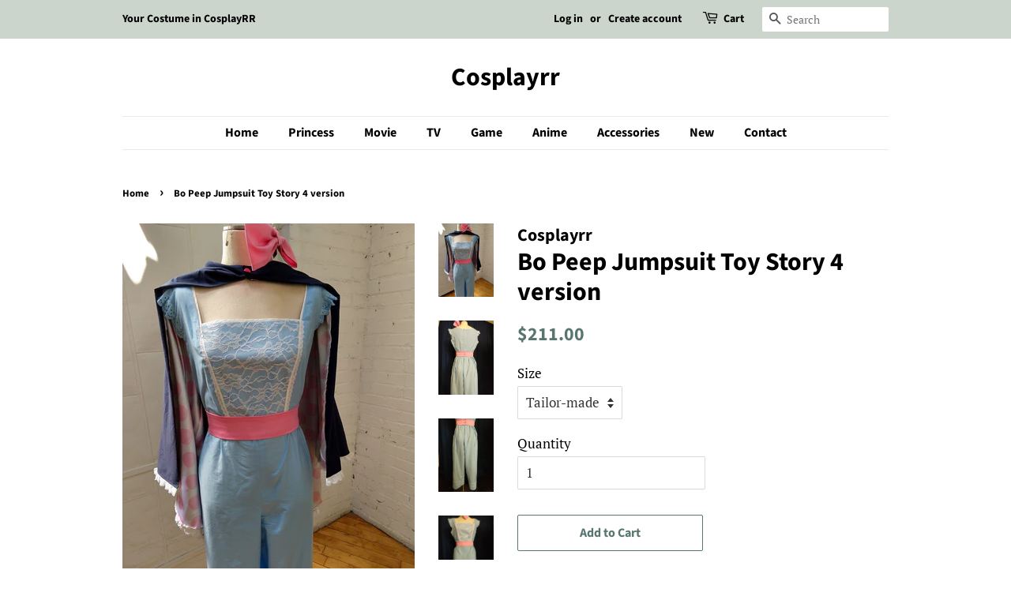

--- FILE ---
content_type: text/html; charset=utf-8
request_url: https://www.cosplayrr.com/products/bo-peep-jumpsuit-toy-story-4-version
body_size: 18014
content:
<!doctype html>
<html class="no-js">
<head>

  <!-- Basic page needs ================================================== -->
  <meta charset="utf-8">
  <meta http-equiv="X-UA-Compatible" content="IE=edge,chrome=1">

  

  <!-- Title and description ================================================== -->
  <title>
  Bo Peep Jumpsuit Toy Story 4 version &ndash; Cosplayrr
  </title>

  
  <meta name="description" content="Sellers in CosplayRR offer costumes with standard size and customized size.For standard size, sellers will custom the costume for you according to the size chart above. Please do check the size chart before ordering.For customized size, please provide sellers the detail measurements as below (inch or CM).1 Height2 Bust">
  

  <!-- Social meta ================================================== -->
  <!-- /snippets/social-meta-tags.liquid -->




<meta property="og:site_name" content="Cosplayrr">
<meta property="og:url" content="https://www.cosplayrr.com/products/bo-peep-jumpsuit-toy-story-4-version">
<meta property="og:title" content="Bo Peep Jumpsuit Toy Story 4 version">
<meta property="og:type" content="product">
<meta property="og:description" content="Sellers in CosplayRR offer costumes with standard size and customized size.For standard size, sellers will custom the costume for you according to the size chart above. Please do check the size chart before ordering.For customized size, please provide sellers the detail measurements as below (inch or CM).1 Height2 Bust">

  <meta property="og:price:amount" content="211.00">
  <meta property="og:price:currency" content="USD">

<meta property="og:image" content="http://www.cosplayrr.com/cdn/shop/files/BoPeepJumpsuitToyStory4version_2_1200x1200.jpg?v=1689584240"><meta property="og:image" content="http://www.cosplayrr.com/cdn/shop/files/BoPeepJumpsuitToyStory4version_3_1200x1200.jpg?v=1689584240"><meta property="og:image" content="http://www.cosplayrr.com/cdn/shop/files/BoPeepJumpsuitToyStory4version_6_1200x1200.jpg?v=1689584240">
<meta property="og:image:secure_url" content="https://www.cosplayrr.com/cdn/shop/files/BoPeepJumpsuitToyStory4version_2_1200x1200.jpg?v=1689584240"><meta property="og:image:secure_url" content="https://www.cosplayrr.com/cdn/shop/files/BoPeepJumpsuitToyStory4version_3_1200x1200.jpg?v=1689584240"><meta property="og:image:secure_url" content="https://www.cosplayrr.com/cdn/shop/files/BoPeepJumpsuitToyStory4version_6_1200x1200.jpg?v=1689584240">


<meta name="twitter:card" content="summary_large_image">
<meta name="twitter:title" content="Bo Peep Jumpsuit Toy Story 4 version">
<meta name="twitter:description" content="Sellers in CosplayRR offer costumes with standard size and customized size.For standard size, sellers will custom the costume for you according to the size chart above. Please do check the size chart before ordering.For customized size, please provide sellers the detail measurements as below (inch or CM).1 Height2 Bust">


  <!-- Helpers ================================================== -->
  <link rel="canonical" href="https://www.cosplayrr.com/products/bo-peep-jumpsuit-toy-story-4-version">
  <meta name="viewport" content="width=device-width,initial-scale=1">
  <meta name="theme-color" content="#59756f">

  <!-- CSS ================================================== -->
  <link href="//www.cosplayrr.com/cdn/shop/t/7/assets/timber.scss.css?v=62283890123777794321759252162" rel="stylesheet" type="text/css" media="all" />
  <link href="//www.cosplayrr.com/cdn/shop/t/7/assets/theme.scss.css?v=18843249815841501651759252162" rel="stylesheet" type="text/css" media="all" />

  <script>
    window.theme = window.theme || {};

    var theme = {
      strings: {
        addToCart: "Add to Cart",
        soldOut: "Sold Out",
        unavailable: "Unavailable",
        zoomClose: "Close (Esc)",
        zoomPrev: "Previous (Left arrow key)",
        zoomNext: "Next (Right arrow key)",
        addressError: "Error looking up that address",
        addressNoResults: "No results for that address",
        addressQueryLimit: "You have exceeded the Google API usage limit. Consider upgrading to a \u003ca href=\"https:\/\/developers.google.com\/maps\/premium\/usage-limits\"\u003ePremium Plan\u003c\/a\u003e.",
        authError: "There was a problem authenticating your Google Maps API Key."
      },
      settings: {
        // Adding some settings to allow the editor to update correctly when they are changed
        enableWideLayout: false,
        typeAccentTransform: false,
        typeAccentSpacing: false,
        baseFontSize: '17px',
        headerBaseFontSize: '32px',
        accentFontSize: '16px'
      },
      variables: {
        mediaQueryMedium: 'screen and (max-width: 768px)',
        bpSmall: false
      },
      moneyFormat: "${{amount}}"
    }

    document.documentElement.className = document.documentElement.className.replace('no-js', 'supports-js');
  </script>

  <!-- Header hook for plugins ================================================== -->
  <script>window.performance && window.performance.mark && window.performance.mark('shopify.content_for_header.start');</script><meta id="shopify-digital-wallet" name="shopify-digital-wallet" content="/3197829165/digital_wallets/dialog">
<link rel="alternate" type="application/json+oembed" href="https://www.cosplayrr.com/products/bo-peep-jumpsuit-toy-story-4-version.oembed">
<script async="async" src="/checkouts/internal/preloads.js?locale=en-US"></script>
<script id="shopify-features" type="application/json">{"accessToken":"e0026b483cf906ad1a91e139ad728432","betas":["rich-media-storefront-analytics"],"domain":"www.cosplayrr.com","predictiveSearch":true,"shopId":3197829165,"locale":"en"}</script>
<script>var Shopify = Shopify || {};
Shopify.shop = "cosplayrr.myshopify.com";
Shopify.locale = "en";
Shopify.currency = {"active":"USD","rate":"1.0"};
Shopify.country = "US";
Shopify.theme = {"name":"Minimal","id":35841540141,"schema_name":"Minimal","schema_version":"10.1.1","theme_store_id":380,"role":"main"};
Shopify.theme.handle = "null";
Shopify.theme.style = {"id":null,"handle":null};
Shopify.cdnHost = "www.cosplayrr.com/cdn";
Shopify.routes = Shopify.routes || {};
Shopify.routes.root = "/";</script>
<script type="module">!function(o){(o.Shopify=o.Shopify||{}).modules=!0}(window);</script>
<script>!function(o){function n(){var o=[];function n(){o.push(Array.prototype.slice.apply(arguments))}return n.q=o,n}var t=o.Shopify=o.Shopify||{};t.loadFeatures=n(),t.autoloadFeatures=n()}(window);</script>
<script id="shop-js-analytics" type="application/json">{"pageType":"product"}</script>
<script defer="defer" async type="module" src="//www.cosplayrr.com/cdn/shopifycloud/shop-js/modules/v2/client.init-shop-cart-sync_BT-GjEfc.en.esm.js"></script>
<script defer="defer" async type="module" src="//www.cosplayrr.com/cdn/shopifycloud/shop-js/modules/v2/chunk.common_D58fp_Oc.esm.js"></script>
<script defer="defer" async type="module" src="//www.cosplayrr.com/cdn/shopifycloud/shop-js/modules/v2/chunk.modal_xMitdFEc.esm.js"></script>
<script type="module">
  await import("//www.cosplayrr.com/cdn/shopifycloud/shop-js/modules/v2/client.init-shop-cart-sync_BT-GjEfc.en.esm.js");
await import("//www.cosplayrr.com/cdn/shopifycloud/shop-js/modules/v2/chunk.common_D58fp_Oc.esm.js");
await import("//www.cosplayrr.com/cdn/shopifycloud/shop-js/modules/v2/chunk.modal_xMitdFEc.esm.js");

  window.Shopify.SignInWithShop?.initShopCartSync?.({"fedCMEnabled":true,"windoidEnabled":true});

</script>
<script id="__st">var __st={"a":3197829165,"offset":28800,"reqid":"11c3b3d6-5aac-40c3-b10a-61fee16e9050-1769142054","pageurl":"www.cosplayrr.com\/products\/bo-peep-jumpsuit-toy-story-4-version","u":"364ff082abd5","p":"product","rtyp":"product","rid":7895163764904};</script>
<script>window.ShopifyPaypalV4VisibilityTracking = true;</script>
<script id="captcha-bootstrap">!function(){'use strict';const t='contact',e='account',n='new_comment',o=[[t,t],['blogs',n],['comments',n],[t,'customer']],c=[[e,'customer_login'],[e,'guest_login'],[e,'recover_customer_password'],[e,'create_customer']],r=t=>t.map((([t,e])=>`form[action*='/${t}']:not([data-nocaptcha='true']) input[name='form_type'][value='${e}']`)).join(','),a=t=>()=>t?[...document.querySelectorAll(t)].map((t=>t.form)):[];function s(){const t=[...o],e=r(t);return a(e)}const i='password',u='form_key',d=['recaptcha-v3-token','g-recaptcha-response','h-captcha-response',i],f=()=>{try{return window.sessionStorage}catch{return}},m='__shopify_v',_=t=>t.elements[u];function p(t,e,n=!1){try{const o=window.sessionStorage,c=JSON.parse(o.getItem(e)),{data:r}=function(t){const{data:e,action:n}=t;return t[m]||n?{data:e,action:n}:{data:t,action:n}}(c);for(const[e,n]of Object.entries(r))t.elements[e]&&(t.elements[e].value=n);n&&o.removeItem(e)}catch(o){console.error('form repopulation failed',{error:o})}}const l='form_type',E='cptcha';function T(t){t.dataset[E]=!0}const w=window,h=w.document,L='Shopify',v='ce_forms',y='captcha';let A=!1;((t,e)=>{const n=(g='f06e6c50-85a8-45c8-87d0-21a2b65856fe',I='https://cdn.shopify.com/shopifycloud/storefront-forms-hcaptcha/ce_storefront_forms_captcha_hcaptcha.v1.5.2.iife.js',D={infoText:'Protected by hCaptcha',privacyText:'Privacy',termsText:'Terms'},(t,e,n)=>{const o=w[L][v],c=o.bindForm;if(c)return c(t,g,e,D).then(n);var r;o.q.push([[t,g,e,D],n]),r=I,A||(h.body.append(Object.assign(h.createElement('script'),{id:'captcha-provider',async:!0,src:r})),A=!0)});var g,I,D;w[L]=w[L]||{},w[L][v]=w[L][v]||{},w[L][v].q=[],w[L][y]=w[L][y]||{},w[L][y].protect=function(t,e){n(t,void 0,e),T(t)},Object.freeze(w[L][y]),function(t,e,n,w,h,L){const[v,y,A,g]=function(t,e,n){const i=e?o:[],u=t?c:[],d=[...i,...u],f=r(d),m=r(i),_=r(d.filter((([t,e])=>n.includes(e))));return[a(f),a(m),a(_),s()]}(w,h,L),I=t=>{const e=t.target;return e instanceof HTMLFormElement?e:e&&e.form},D=t=>v().includes(t);t.addEventListener('submit',(t=>{const e=I(t);if(!e)return;const n=D(e)&&!e.dataset.hcaptchaBound&&!e.dataset.recaptchaBound,o=_(e),c=g().includes(e)&&(!o||!o.value);(n||c)&&t.preventDefault(),c&&!n&&(function(t){try{if(!f())return;!function(t){const e=f();if(!e)return;const n=_(t);if(!n)return;const o=n.value;o&&e.removeItem(o)}(t);const e=Array.from(Array(32),(()=>Math.random().toString(36)[2])).join('');!function(t,e){_(t)||t.append(Object.assign(document.createElement('input'),{type:'hidden',name:u})),t.elements[u].value=e}(t,e),function(t,e){const n=f();if(!n)return;const o=[...t.querySelectorAll(`input[type='${i}']`)].map((({name:t})=>t)),c=[...d,...o],r={};for(const[a,s]of new FormData(t).entries())c.includes(a)||(r[a]=s);n.setItem(e,JSON.stringify({[m]:1,action:t.action,data:r}))}(t,e)}catch(e){console.error('failed to persist form',e)}}(e),e.submit())}));const S=(t,e)=>{t&&!t.dataset[E]&&(n(t,e.some((e=>e===t))),T(t))};for(const o of['focusin','change'])t.addEventListener(o,(t=>{const e=I(t);D(e)&&S(e,y())}));const B=e.get('form_key'),M=e.get(l),P=B&&M;t.addEventListener('DOMContentLoaded',(()=>{const t=y();if(P)for(const e of t)e.elements[l].value===M&&p(e,B);[...new Set([...A(),...v().filter((t=>'true'===t.dataset.shopifyCaptcha))])].forEach((e=>S(e,t)))}))}(h,new URLSearchParams(w.location.search),n,t,e,['guest_login'])})(!0,!0)}();</script>
<script integrity="sha256-4kQ18oKyAcykRKYeNunJcIwy7WH5gtpwJnB7kiuLZ1E=" data-source-attribution="shopify.loadfeatures" defer="defer" src="//www.cosplayrr.com/cdn/shopifycloud/storefront/assets/storefront/load_feature-a0a9edcb.js" crossorigin="anonymous"></script>
<script data-source-attribution="shopify.dynamic_checkout.dynamic.init">var Shopify=Shopify||{};Shopify.PaymentButton=Shopify.PaymentButton||{isStorefrontPortableWallets:!0,init:function(){window.Shopify.PaymentButton.init=function(){};var t=document.createElement("script");t.src="https://www.cosplayrr.com/cdn/shopifycloud/portable-wallets/latest/portable-wallets.en.js",t.type="module",document.head.appendChild(t)}};
</script>
<script data-source-attribution="shopify.dynamic_checkout.buyer_consent">
  function portableWalletsHideBuyerConsent(e){var t=document.getElementById("shopify-buyer-consent"),n=document.getElementById("shopify-subscription-policy-button");t&&n&&(t.classList.add("hidden"),t.setAttribute("aria-hidden","true"),n.removeEventListener("click",e))}function portableWalletsShowBuyerConsent(e){var t=document.getElementById("shopify-buyer-consent"),n=document.getElementById("shopify-subscription-policy-button");t&&n&&(t.classList.remove("hidden"),t.removeAttribute("aria-hidden"),n.addEventListener("click",e))}window.Shopify?.PaymentButton&&(window.Shopify.PaymentButton.hideBuyerConsent=portableWalletsHideBuyerConsent,window.Shopify.PaymentButton.showBuyerConsent=portableWalletsShowBuyerConsent);
</script>
<script>
  function portableWalletsCleanup(e){e&&e.src&&console.error("Failed to load portable wallets script "+e.src);var t=document.querySelectorAll("shopify-accelerated-checkout .shopify-payment-button__skeleton, shopify-accelerated-checkout-cart .wallet-cart-button__skeleton"),e=document.getElementById("shopify-buyer-consent");for(let e=0;e<t.length;e++)t[e].remove();e&&e.remove()}function portableWalletsNotLoadedAsModule(e){e instanceof ErrorEvent&&"string"==typeof e.message&&e.message.includes("import.meta")&&"string"==typeof e.filename&&e.filename.includes("portable-wallets")&&(window.removeEventListener("error",portableWalletsNotLoadedAsModule),window.Shopify.PaymentButton.failedToLoad=e,"loading"===document.readyState?document.addEventListener("DOMContentLoaded",window.Shopify.PaymentButton.init):window.Shopify.PaymentButton.init())}window.addEventListener("error",portableWalletsNotLoadedAsModule);
</script>

<script type="module" src="https://www.cosplayrr.com/cdn/shopifycloud/portable-wallets/latest/portable-wallets.en.js" onError="portableWalletsCleanup(this)" crossorigin="anonymous"></script>
<script nomodule>
  document.addEventListener("DOMContentLoaded", portableWalletsCleanup);
</script>

<link id="shopify-accelerated-checkout-styles" rel="stylesheet" media="screen" href="https://www.cosplayrr.com/cdn/shopifycloud/portable-wallets/latest/accelerated-checkout-backwards-compat.css" crossorigin="anonymous">
<style id="shopify-accelerated-checkout-cart">
        #shopify-buyer-consent {
  margin-top: 1em;
  display: inline-block;
  width: 100%;
}

#shopify-buyer-consent.hidden {
  display: none;
}

#shopify-subscription-policy-button {
  background: none;
  border: none;
  padding: 0;
  text-decoration: underline;
  font-size: inherit;
  cursor: pointer;
}

#shopify-subscription-policy-button::before {
  box-shadow: none;
}

      </style>

<script>window.performance && window.performance.mark && window.performance.mark('shopify.content_for_header.end');</script>

  <script src="//www.cosplayrr.com/cdn/shop/t/7/assets/jquery-2.2.3.min.js?v=58211863146907186831557590453" type="text/javascript"></script>

  <script src="//www.cosplayrr.com/cdn/shop/t/7/assets/lazysizes.min.js?v=177476512571513845041557590453" async="async"></script>

  
  

<!-- BEGIN app block: shopify://apps/king-product-options-variant/blocks/app-embed/ce104259-52b1-4720-9ecf-76b34cae0401 -->
    
        <!-- BEGIN app snippet: option.v1 --><link href="//cdn.shopify.com/extensions/019b4e43-a383-7f0c-979c-7303d462adcd/king-product-options-variant-70/assets/ymq-option.css" rel="stylesheet" type="text/css" media="all" />
<link async href='https://option.ymq.cool/option/bottom.css' rel='stylesheet'> 
<style id="ymq-jsstyle"></style>
<script data-asyncLoad='asyncLoad' data-mbAt2ktK3Dmszf6K="mbAt2ktK3Dmszf6K">
    window.best_option = window.best_option || {}; 

    best_option.shop = `cosplayrr.myshopify.com`; 

    best_option.page = `product`; 

    best_option.ymq_option_branding = {}; 
      
        best_option.ymq_option_branding = {"button":{"--button-background-checked-color":"#000000","--button-background-color":"#FFFFFF","--button-background-disabled-color":"#FFFFFF","--button-border-checked-color":"#000000","--button-border-color":"#000000","--button-border-disabled-color":"#000000","--button-font-checked-color":"#FFFFFF","--button-font-disabled-color":"#cccccc","--button-font-color":"#000000","--button-border-radius":"4","--button-font-size":"16","--button-line-height":"20","--button-margin-l-r":"4","--button-margin-u-d":"4","--button-padding-l-r":"16","--button-padding-u-d":"10"},"radio":{"--radio-border-color":"#BBC1E1","--radio-border-checked-color":"#BBC1E1","--radio-border-disabled-color":"#BBC1E1","--radio-border-hover-color":"#BBC1E1","--radio-background-color":"#FFFFFF","--radio-background-checked-color":"#275EFE","--radio-background-disabled-color":"#E1E6F9","--radio-background-hover-color":"#FFFFFF","--radio-inner-color":"#E1E6F9","--radio-inner-checked-color":"#FFFFFF","--radio-inner-disabled-color":"#FFFFFF"},"input":{"--input-background-checked-color":"#FFFFFF","--input-background-color":"#FFFFFF","--input-border-checked-color":"#000000","--input-border-color":"#717171","--input-font-checked-color":"#000000","--input-font-color":"#000000","--input-border-radius":"4","--input-font-size":"14","--input-padding-l-r":"16","--input-padding-u-d":"9","--input-width":"100","--input-max-width":"400"},"select":{"--select-border-color":"#000000","--select-border-checked-color":"#000000","--select-background-color":"#FFFFFF","--select-background-checked-color":"#FFFFFF","--select-font-color":"#000000","--select-font-checked-color":"#000000","--select-option-background-color":"#FFFFFF","--select-option-background-checked-color":"#F5F9FF","--select-option-background-disabled-color":"#FFFFFF","--select-option-font-color":"#000000","--select-option-font-checked-color":"#000000","--select-option-font-disabled-color":"#CCCCCC","--select-padding-u-d":"9","--select-padding-l-r":"16","--select-option-padding-u-d":"9","--select-option-padding-l-r":"16","--select-width":"100","--select-max-width":"400","--select-font-size":"14","--select-border-radius":"0"},"multiple":{"--multiple-background-color":"#F5F9FF","--multiple-font-color":"#000000","--multiple-padding-u-d":"2","--multiple-padding-l-r":"8","--multiple-font-size":"12","--multiple-border-radius":"0"},"img":{"--img-border-color":"#E1E1E1","--img-border-checked-color":"#000000","--img-border-disabled-color":"#000000","--img-width":"50","--img-height":"50","--img-margin-u-d":"2","--img-margin-l-r":"2","--img-border-radius":"4"},"upload":{"--upload-background-color":"#409EFF","--upload-font-color":"#FFFFFF","--upload-border-color":"#409EFF","--upload-padding-u-d":"12","--upload-padding-l-r":"20","--upload-font-size":"12","--upload-border-radius":"4"},"cart":{"--cart-border-color":"#000000","--buy-border-color":"#000000","--cart-border-hover-color":"#000000","--buy-border-hover-color":"#000000","--cart-background-color":"#000000","--buy-background-color":"#000000","--cart-background-hover-color":"#000000","--buy-background-hover-color":"#000000","--cart-font-color":"#FFFFFF","--buy-font-color":"#FFFFFF","--cart-font-hover-color":"#FFFFFF","--buy-font-hover-color":"#FFFFFF","--cart-padding-u-d":"12","--cart-padding-l-r":"16","--buy-padding-u-d":"12","--buy-padding-l-r":"16","--cart-margin-u-d":"4","--cart-margin-l-r":"0","--buy-margin-u-d":"4","--buy-margin-l-r":"0","--cart-width":"100","--cart-max-width":"800","--buy-width":"100","--buy-max-width":"800","--cart-font-size":"14","--cart-border-radius":"0","--buy-font-size":"14","--buy-border-radius":"0"},"quantity":{"--quantity-border-color":"#A6A3A3","--quantity-font-color":"#000000","--quantity-background-color":"#FFFFFF","--quantity-width":"150","--quantity-height":"40","--quantity-font-size":"14","--quantity-border-radius":"0"},"global":{"--global-title-color":"#000000","--global-help-color":"#000000","--global-error-color":"#DC3545","--global-title-font-size":"14","--global-help-font-size":"12","--global-error-font-size":"12","--global-margin-top":"0","--global-margin-bottom":"20","--global-margin-left":"0","--global-margin-right":"0","--global-title-margin-top":"0","--global-title-margin-bottom":"5","--global-title-margin-left":"0","--global-title-margin-right":"0","--global-help-margin-top":"5","--global-help-margin-bottom":"0","--global-help-margin-left":"0","--global-help-margin-right":"0","--global-error-margin-top":"5","--global-error-margin-bottom":"0","--global-error-margin-left":"0","--global-error-margin-right":"0"},"discount":{"--new-discount-normal-color":"#1878B9","--new-discount-error-color":"#E22120","--new-discount-layout":"flex-end"},"lan":{"require":"This is a required field.","email":"Please enter a valid email address.","phone":"Please enter the correct phone.","number":"Please enter an number.","integer":"Please enter an integer.","min_char":"Please enter no less than %s characters.","max_char":"Please enter no more than %s characters.","max_s":"Please choose less than %s options.","min_s":"Please choose more than %s options.","total_s":"Please choose %s options.","min":"Please enter no less than %s.","max":"Please enter no more than %s.","currency":"USD","sold_out":"sold out","please_choose":"Please choose","add_to_cart":"ADD TO CART","buy_it_now":"BUY IT NOW","add_price_text":"Selection will add %s to the price","discount_code":"Discount code","application":"Apply","discount_error1":"Enter a valid discount code","discount_error2":"discount code isn't valid for the items in your cart"},"price":{"--price-border-color":"#000000","--price-background-color":"#FFFFFF","--price-font-color":"#000000","--price-price-font-color":"#03de90","--price-padding-u-d":"9","--price-padding-l-r":"16","--price-width":"100","--price-max-width":"400","--price-font-size":"14","--price-border-radius":"0"},"extra":{"is_show":"0","plan":"0","quantity-box":"0","price-value":"3,4,15,6,16,7","variant-original-margin-bottom":"15","strong-dorp-down":0,"radio-unchecked":1,"close-cart-rate":1,"automic-swatch-ajax":1,"img-option-bigger":0,"add-button-reload":1,"version":200,"img_cdn":1,"show_wholesale_pricing_fixed":0,"real-time-upload":1,"buy-now-new":1,"option_value_split":", ","form-box-new":1,"open-theme-ajax-cart":1,"open-theme-buy-now":1,"condition-not-free":1,"value-qty-not-free":1}}; 
     
        
    best_option.product = {"id":7895163764904,"title":"Bo Peep Jumpsuit Toy Story 4 version","handle":"bo-peep-jumpsuit-toy-story-4-version","description":"\u003cspan\u003eSellers in CosplayRR offer costumes with standard size and customized size.\u003c\/span\u003e\u003cbr\u003e\u003cspan\u003eFor standard size, sellers will custom the costume for you according to the size chart above. Please do check the size chart before ordering.\u003c\/span\u003e\u003cbr\u003e\u003cspan\u003eFor customized size, please provide sellers the detail measurements as below (inch or CM).\u003c\/span\u003e\u003cbr\u003e\u003cbr\u003e\u003cspan\u003e1 Height\u003c\/span\u003e\u003cbr\u003e\u003cspan\u003e2 Bust\u003c\/span\u003e\u003cbr\u003e\u003cspan\u003e3 Waist\u003c\/span\u003e\u003cbr\u003e\u003cspan\u003e4 Hips\u003c\/span\u003e\u003cbr\u003e\u003cbr\u003e\u003cspan\u003eMeasurements above are important for sellers, who will make a perfect costume for you. They will appreciate your correct measurements.\u003c\/span\u003e\u003cbr\u003e\u003cbr\u003e\u003cspan\u003eFor Urgent order, please confirm it with sellers for the fastest shipping time.\u003c\/span\u003e","published_at":"2023-07-17T16:56:56+08:00","created_at":"2023-07-17T16:56:56+08:00","vendor":"Cosplayrr","type":"","tags":[],"price":21100,"price_min":21100,"price_max":21100,"available":true,"price_varies":false,"compare_at_price":null,"compare_at_price_min":0,"compare_at_price_max":0,"compare_at_price_varies":false,"variants":[{"id":44312586092712,"title":"Tailor-made","option1":"Tailor-made","option2":null,"option3":null,"sku":null,"requires_shipping":true,"taxable":true,"featured_image":null,"available":true,"name":"Bo Peep Jumpsuit Toy Story 4 version - Tailor-made","public_title":"Tailor-made","options":["Tailor-made"],"price":21100,"weight":0,"compare_at_price":null,"inventory_management":null,"barcode":null,"requires_selling_plan":false,"selling_plan_allocations":[]},{"id":44312586125480,"title":"0","option1":"0","option2":null,"option3":null,"sku":null,"requires_shipping":true,"taxable":true,"featured_image":null,"available":true,"name":"Bo Peep Jumpsuit Toy Story 4 version - 0","public_title":"0","options":["0"],"price":21100,"weight":0,"compare_at_price":null,"inventory_management":null,"barcode":null,"requires_selling_plan":false,"selling_plan_allocations":[]},{"id":44312586158248,"title":"2","option1":"2","option2":null,"option3":null,"sku":null,"requires_shipping":true,"taxable":true,"featured_image":null,"available":true,"name":"Bo Peep Jumpsuit Toy Story 4 version - 2","public_title":"2","options":["2"],"price":21100,"weight":0,"compare_at_price":null,"inventory_management":null,"barcode":null,"requires_selling_plan":false,"selling_plan_allocations":[]},{"id":44312586191016,"title":"4","option1":"4","option2":null,"option3":null,"sku":null,"requires_shipping":true,"taxable":true,"featured_image":null,"available":true,"name":"Bo Peep Jumpsuit Toy Story 4 version - 4","public_title":"4","options":["4"],"price":21100,"weight":0,"compare_at_price":null,"inventory_management":null,"barcode":null,"requires_selling_plan":false,"selling_plan_allocations":[]},{"id":44312586223784,"title":"6","option1":"6","option2":null,"option3":null,"sku":null,"requires_shipping":true,"taxable":true,"featured_image":null,"available":true,"name":"Bo Peep Jumpsuit Toy Story 4 version - 6","public_title":"6","options":["6"],"price":21100,"weight":0,"compare_at_price":null,"inventory_management":null,"barcode":null,"requires_selling_plan":false,"selling_plan_allocations":[]},{"id":44312586256552,"title":"8","option1":"8","option2":null,"option3":null,"sku":null,"requires_shipping":true,"taxable":true,"featured_image":null,"available":true,"name":"Bo Peep Jumpsuit Toy Story 4 version - 8","public_title":"8","options":["8"],"price":21100,"weight":0,"compare_at_price":null,"inventory_management":null,"barcode":null,"requires_selling_plan":false,"selling_plan_allocations":[]},{"id":44312586289320,"title":"10","option1":"10","option2":null,"option3":null,"sku":null,"requires_shipping":true,"taxable":true,"featured_image":null,"available":true,"name":"Bo Peep Jumpsuit Toy Story 4 version - 10","public_title":"10","options":["10"],"price":21100,"weight":0,"compare_at_price":null,"inventory_management":null,"barcode":null,"requires_selling_plan":false,"selling_plan_allocations":[]}],"images":["\/\/www.cosplayrr.com\/cdn\/shop\/files\/BoPeepJumpsuitToyStory4version_2.jpg?v=1689584240","\/\/www.cosplayrr.com\/cdn\/shop\/files\/BoPeepJumpsuitToyStory4version_3.jpg?v=1689584240","\/\/www.cosplayrr.com\/cdn\/shop\/files\/BoPeepJumpsuitToyStory4version_6.jpg?v=1689584240","\/\/www.cosplayrr.com\/cdn\/shop\/files\/BoPeepJumpsuitToyStory4version_5.jpg?v=1689584240","\/\/www.cosplayrr.com\/cdn\/shop\/files\/BoPeepJumpsuitToyStory4version_4.jpg?v=1689584240","\/\/www.cosplayrr.com\/cdn\/shop\/files\/BoPeepJumpsuitToyStory4version_1.jpg?v=1689584240","\/\/www.cosplayrr.com\/cdn\/shop\/files\/how_to_measure_yourself_1_48a5cbae-a150-4927-824f-d58d2c0c6bb4.jpg?v=1689584240","\/\/www.cosplayrr.com\/cdn\/shop\/files\/Size_Chart_1_fea4e296-ae6c-47a3-a9a2-f399cc85d713.jpg?v=1689584240"],"featured_image":"\/\/www.cosplayrr.com\/cdn\/shop\/files\/BoPeepJumpsuitToyStory4version_2.jpg?v=1689584240","options":["Size"],"media":[{"alt":null,"id":29038085832872,"position":1,"preview_image":{"aspect_ratio":0.75,"height":3000,"width":2250,"src":"\/\/www.cosplayrr.com\/cdn\/shop\/files\/BoPeepJumpsuitToyStory4version_2.jpg?v=1689584240"},"aspect_ratio":0.75,"height":3000,"media_type":"image","src":"\/\/www.cosplayrr.com\/cdn\/shop\/files\/BoPeepJumpsuitToyStory4version_2.jpg?v=1689584240","width":2250},{"alt":null,"id":29038085669032,"position":2,"preview_image":{"aspect_ratio":0.75,"height":3000,"width":2250,"src":"\/\/www.cosplayrr.com\/cdn\/shop\/files\/BoPeepJumpsuitToyStory4version_3.jpg?v=1689584240"},"aspect_ratio":0.75,"height":3000,"media_type":"image","src":"\/\/www.cosplayrr.com\/cdn\/shop\/files\/BoPeepJumpsuitToyStory4version_3.jpg?v=1689584240","width":2250},{"alt":null,"id":29038085767336,"position":3,"preview_image":{"aspect_ratio":0.75,"height":3000,"width":2250,"src":"\/\/www.cosplayrr.com\/cdn\/shop\/files\/BoPeepJumpsuitToyStory4version_6.jpg?v=1689584240"},"aspect_ratio":0.75,"height":3000,"media_type":"image","src":"\/\/www.cosplayrr.com\/cdn\/shop\/files\/BoPeepJumpsuitToyStory4version_6.jpg?v=1689584240","width":2250},{"alt":null,"id":29038085734568,"position":4,"preview_image":{"aspect_ratio":1.258,"height":1788,"width":2250,"src":"\/\/www.cosplayrr.com\/cdn\/shop\/files\/BoPeepJumpsuitToyStory4version_5.jpg?v=1689584240"},"aspect_ratio":1.258,"height":1788,"media_type":"image","src":"\/\/www.cosplayrr.com\/cdn\/shop\/files\/BoPeepJumpsuitToyStory4version_5.jpg?v=1689584240","width":2250},{"alt":null,"id":29038085701800,"position":5,"preview_image":{"aspect_ratio":1.333,"height":2250,"width":3000,"src":"\/\/www.cosplayrr.com\/cdn\/shop\/files\/BoPeepJumpsuitToyStory4version_4.jpg?v=1689584240"},"aspect_ratio":1.333,"height":2250,"media_type":"image","src":"\/\/www.cosplayrr.com\/cdn\/shop\/files\/BoPeepJumpsuitToyStory4version_4.jpg?v=1689584240","width":3000},{"alt":null,"id":29038085800104,"position":6,"preview_image":{"aspect_ratio":1.333,"height":2250,"width":3000,"src":"\/\/www.cosplayrr.com\/cdn\/shop\/files\/BoPeepJumpsuitToyStory4version_1.jpg?v=1689584240"},"aspect_ratio":1.333,"height":2250,"media_type":"image","src":"\/\/www.cosplayrr.com\/cdn\/shop\/files\/BoPeepJumpsuitToyStory4version_1.jpg?v=1689584240","width":3000},{"alt":null,"id":29038084685992,"position":7,"preview_image":{"aspect_ratio":0.84,"height":762,"width":640,"src":"\/\/www.cosplayrr.com\/cdn\/shop\/files\/how_to_measure_yourself_1_48a5cbae-a150-4927-824f-d58d2c0c6bb4.jpg?v=1689584240"},"aspect_ratio":0.84,"height":762,"media_type":"image","src":"\/\/www.cosplayrr.com\/cdn\/shop\/files\/how_to_measure_yourself_1_48a5cbae-a150-4927-824f-d58d2c0c6bb4.jpg?v=1689584240","width":640},{"alt":null,"id":29038084718760,"position":8,"preview_image":{"aspect_ratio":1.288,"height":621,"width":800,"src":"\/\/www.cosplayrr.com\/cdn\/shop\/files\/Size_Chart_1_fea4e296-ae6c-47a3-a9a2-f399cc85d713.jpg?v=1689584240"},"aspect_ratio":1.288,"height":621,"media_type":"image","src":"\/\/www.cosplayrr.com\/cdn\/shop\/files\/Size_Chart_1_fea4e296-ae6c-47a3-a9a2-f399cc85d713.jpg?v=1689584240","width":800}],"requires_selling_plan":false,"selling_plan_groups":[],"content":"\u003cspan\u003eSellers in CosplayRR offer costumes with standard size and customized size.\u003c\/span\u003e\u003cbr\u003e\u003cspan\u003eFor standard size, sellers will custom the costume for you according to the size chart above. Please do check the size chart before ordering.\u003c\/span\u003e\u003cbr\u003e\u003cspan\u003eFor customized size, please provide sellers the detail measurements as below (inch or CM).\u003c\/span\u003e\u003cbr\u003e\u003cbr\u003e\u003cspan\u003e1 Height\u003c\/span\u003e\u003cbr\u003e\u003cspan\u003e2 Bust\u003c\/span\u003e\u003cbr\u003e\u003cspan\u003e3 Waist\u003c\/span\u003e\u003cbr\u003e\u003cspan\u003e4 Hips\u003c\/span\u003e\u003cbr\u003e\u003cbr\u003e\u003cspan\u003eMeasurements above are important for sellers, who will make a perfect costume for you. They will appreciate your correct measurements.\u003c\/span\u003e\u003cbr\u003e\u003cbr\u003e\u003cspan\u003eFor Urgent order, please confirm it with sellers for the fastest shipping time.\u003c\/span\u003e"}; 

    best_option.ymq_has_only_default_variant = true; 
     
        best_option.ymq_has_only_default_variant = false; 
     

    
        best_option.ymq_status = {}; 
         

        best_option.ymq_variantjson = {}; 
         

        best_option.ymq_option_data = {}; 
        

        best_option.ymq_option_condition = {}; 
         
            
    


    best_option.product_collections = {};
    
        best_option.product_collections[80199155757] = {"id":80199155757,"handle":"frontpage","updated_at":"2026-01-05T14:29:09+08:00","published_at":"2019-05-11T09:32:46+08:00","sort_order":"best-selling","template_suffix":null,"published_scope":"global","title":"Home page","body_html":null};
    
        best_option.product_collections[80199614509] = {"id":80199614509,"handle":"movie","updated_at":"2026-01-05T14:29:09+08:00","published_at":"2019-05-11T09:46:40+08:00","sort_order":"manual","template_suffix":"","published_scope":"global","title":"Movie","body_html":""};
    


    best_option.ymq_template_options = {};
    best_option.ymq_option_template = {};
    best_option.ymq_option_template_condition = {}; 
    
    
    

    
        best_option.ymq_option_template_sort = false;
    

    
        best_option.ymq_option_template_sort_before = false;
    
    
    
    best_option.ymq_option_template_c_t = {};
    best_option.ymq_option_template_condition_c_t = {};
    best_option.ymq_option_template_assign_c_t = {};
    
    

    

    
</script>
<script src="https://cdn.shopify.com/extensions/019b4e43-a383-7f0c-979c-7303d462adcd/king-product-options-variant-70/assets/spotlight.js" defer></script>

    <script src="https://cdn.shopify.com/extensions/019b4e43-a383-7f0c-979c-7303d462adcd/king-product-options-variant-70/assets/best-options.js" defer></script>
<!-- END app snippet -->
    


<!-- END app block --><link href="https://monorail-edge.shopifysvc.com" rel="dns-prefetch">
<script>(function(){if ("sendBeacon" in navigator && "performance" in window) {try {var session_token_from_headers = performance.getEntriesByType('navigation')[0].serverTiming.find(x => x.name == '_s').description;} catch {var session_token_from_headers = undefined;}var session_cookie_matches = document.cookie.match(/_shopify_s=([^;]*)/);var session_token_from_cookie = session_cookie_matches && session_cookie_matches.length === 2 ? session_cookie_matches[1] : "";var session_token = session_token_from_headers || session_token_from_cookie || "";function handle_abandonment_event(e) {var entries = performance.getEntries().filter(function(entry) {return /monorail-edge.shopifysvc.com/.test(entry.name);});if (!window.abandonment_tracked && entries.length === 0) {window.abandonment_tracked = true;var currentMs = Date.now();var navigation_start = performance.timing.navigationStart;var payload = {shop_id: 3197829165,url: window.location.href,navigation_start,duration: currentMs - navigation_start,session_token,page_type: "product"};window.navigator.sendBeacon("https://monorail-edge.shopifysvc.com/v1/produce", JSON.stringify({schema_id: "online_store_buyer_site_abandonment/1.1",payload: payload,metadata: {event_created_at_ms: currentMs,event_sent_at_ms: currentMs}}));}}window.addEventListener('pagehide', handle_abandonment_event);}}());</script>
<script id="web-pixels-manager-setup">(function e(e,d,r,n,o){if(void 0===o&&(o={}),!Boolean(null===(a=null===(i=window.Shopify)||void 0===i?void 0:i.analytics)||void 0===a?void 0:a.replayQueue)){var i,a;window.Shopify=window.Shopify||{};var t=window.Shopify;t.analytics=t.analytics||{};var s=t.analytics;s.replayQueue=[],s.publish=function(e,d,r){return s.replayQueue.push([e,d,r]),!0};try{self.performance.mark("wpm:start")}catch(e){}var l=function(){var e={modern:/Edge?\/(1{2}[4-9]|1[2-9]\d|[2-9]\d{2}|\d{4,})\.\d+(\.\d+|)|Firefox\/(1{2}[4-9]|1[2-9]\d|[2-9]\d{2}|\d{4,})\.\d+(\.\d+|)|Chrom(ium|e)\/(9{2}|\d{3,})\.\d+(\.\d+|)|(Maci|X1{2}).+ Version\/(15\.\d+|(1[6-9]|[2-9]\d|\d{3,})\.\d+)([,.]\d+|)( \(\w+\)|)( Mobile\/\w+|) Safari\/|Chrome.+OPR\/(9{2}|\d{3,})\.\d+\.\d+|(CPU[ +]OS|iPhone[ +]OS|CPU[ +]iPhone|CPU IPhone OS|CPU iPad OS)[ +]+(15[._]\d+|(1[6-9]|[2-9]\d|\d{3,})[._]\d+)([._]\d+|)|Android:?[ /-](13[3-9]|1[4-9]\d|[2-9]\d{2}|\d{4,})(\.\d+|)(\.\d+|)|Android.+Firefox\/(13[5-9]|1[4-9]\d|[2-9]\d{2}|\d{4,})\.\d+(\.\d+|)|Android.+Chrom(ium|e)\/(13[3-9]|1[4-9]\d|[2-9]\d{2}|\d{4,})\.\d+(\.\d+|)|SamsungBrowser\/([2-9]\d|\d{3,})\.\d+/,legacy:/Edge?\/(1[6-9]|[2-9]\d|\d{3,})\.\d+(\.\d+|)|Firefox\/(5[4-9]|[6-9]\d|\d{3,})\.\d+(\.\d+|)|Chrom(ium|e)\/(5[1-9]|[6-9]\d|\d{3,})\.\d+(\.\d+|)([\d.]+$|.*Safari\/(?![\d.]+ Edge\/[\d.]+$))|(Maci|X1{2}).+ Version\/(10\.\d+|(1[1-9]|[2-9]\d|\d{3,})\.\d+)([,.]\d+|)( \(\w+\)|)( Mobile\/\w+|) Safari\/|Chrome.+OPR\/(3[89]|[4-9]\d|\d{3,})\.\d+\.\d+|(CPU[ +]OS|iPhone[ +]OS|CPU[ +]iPhone|CPU IPhone OS|CPU iPad OS)[ +]+(10[._]\d+|(1[1-9]|[2-9]\d|\d{3,})[._]\d+)([._]\d+|)|Android:?[ /-](13[3-9]|1[4-9]\d|[2-9]\d{2}|\d{4,})(\.\d+|)(\.\d+|)|Mobile Safari.+OPR\/([89]\d|\d{3,})\.\d+\.\d+|Android.+Firefox\/(13[5-9]|1[4-9]\d|[2-9]\d{2}|\d{4,})\.\d+(\.\d+|)|Android.+Chrom(ium|e)\/(13[3-9]|1[4-9]\d|[2-9]\d{2}|\d{4,})\.\d+(\.\d+|)|Android.+(UC? ?Browser|UCWEB|U3)[ /]?(15\.([5-9]|\d{2,})|(1[6-9]|[2-9]\d|\d{3,})\.\d+)\.\d+|SamsungBrowser\/(5\.\d+|([6-9]|\d{2,})\.\d+)|Android.+MQ{2}Browser\/(14(\.(9|\d{2,})|)|(1[5-9]|[2-9]\d|\d{3,})(\.\d+|))(\.\d+|)|K[Aa][Ii]OS\/(3\.\d+|([4-9]|\d{2,})\.\d+)(\.\d+|)/},d=e.modern,r=e.legacy,n=navigator.userAgent;return n.match(d)?"modern":n.match(r)?"legacy":"unknown"}(),u="modern"===l?"modern":"legacy",c=(null!=n?n:{modern:"",legacy:""})[u],f=function(e){return[e.baseUrl,"/wpm","/b",e.hashVersion,"modern"===e.buildTarget?"m":"l",".js"].join("")}({baseUrl:d,hashVersion:r,buildTarget:u}),m=function(e){var d=e.version,r=e.bundleTarget,n=e.surface,o=e.pageUrl,i=e.monorailEndpoint;return{emit:function(e){var a=e.status,t=e.errorMsg,s=(new Date).getTime(),l=JSON.stringify({metadata:{event_sent_at_ms:s},events:[{schema_id:"web_pixels_manager_load/3.1",payload:{version:d,bundle_target:r,page_url:o,status:a,surface:n,error_msg:t},metadata:{event_created_at_ms:s}}]});if(!i)return console&&console.warn&&console.warn("[Web Pixels Manager] No Monorail endpoint provided, skipping logging."),!1;try{return self.navigator.sendBeacon.bind(self.navigator)(i,l)}catch(e){}var u=new XMLHttpRequest;try{return u.open("POST",i,!0),u.setRequestHeader("Content-Type","text/plain"),u.send(l),!0}catch(e){return console&&console.warn&&console.warn("[Web Pixels Manager] Got an unhandled error while logging to Monorail."),!1}}}}({version:r,bundleTarget:l,surface:e.surface,pageUrl:self.location.href,monorailEndpoint:e.monorailEndpoint});try{o.browserTarget=l,function(e){var d=e.src,r=e.async,n=void 0===r||r,o=e.onload,i=e.onerror,a=e.sri,t=e.scriptDataAttributes,s=void 0===t?{}:t,l=document.createElement("script"),u=document.querySelector("head"),c=document.querySelector("body");if(l.async=n,l.src=d,a&&(l.integrity=a,l.crossOrigin="anonymous"),s)for(var f in s)if(Object.prototype.hasOwnProperty.call(s,f))try{l.dataset[f]=s[f]}catch(e){}if(o&&l.addEventListener("load",o),i&&l.addEventListener("error",i),u)u.appendChild(l);else{if(!c)throw new Error("Did not find a head or body element to append the script");c.appendChild(l)}}({src:f,async:!0,onload:function(){if(!function(){var e,d;return Boolean(null===(d=null===(e=window.Shopify)||void 0===e?void 0:e.analytics)||void 0===d?void 0:d.initialized)}()){var d=window.webPixelsManager.init(e)||void 0;if(d){var r=window.Shopify.analytics;r.replayQueue.forEach((function(e){var r=e[0],n=e[1],o=e[2];d.publishCustomEvent(r,n,o)})),r.replayQueue=[],r.publish=d.publishCustomEvent,r.visitor=d.visitor,r.initialized=!0}}},onerror:function(){return m.emit({status:"failed",errorMsg:"".concat(f," has failed to load")})},sri:function(e){var d=/^sha384-[A-Za-z0-9+/=]+$/;return"string"==typeof e&&d.test(e)}(c)?c:"",scriptDataAttributes:o}),m.emit({status:"loading"})}catch(e){m.emit({status:"failed",errorMsg:(null==e?void 0:e.message)||"Unknown error"})}}})({shopId: 3197829165,storefrontBaseUrl: "https://www.cosplayrr.com",extensionsBaseUrl: "https://extensions.shopifycdn.com/cdn/shopifycloud/web-pixels-manager",monorailEndpoint: "https://monorail-edge.shopifysvc.com/unstable/produce_batch",surface: "storefront-renderer",enabledBetaFlags: ["2dca8a86"],webPixelsConfigList: [{"id":"shopify-app-pixel","configuration":"{}","eventPayloadVersion":"v1","runtimeContext":"STRICT","scriptVersion":"0450","apiClientId":"shopify-pixel","type":"APP","privacyPurposes":["ANALYTICS","MARKETING"]},{"id":"shopify-custom-pixel","eventPayloadVersion":"v1","runtimeContext":"LAX","scriptVersion":"0450","apiClientId":"shopify-pixel","type":"CUSTOM","privacyPurposes":["ANALYTICS","MARKETING"]}],isMerchantRequest: false,initData: {"shop":{"name":"Cosplayrr","paymentSettings":{"currencyCode":"USD"},"myshopifyDomain":"cosplayrr.myshopify.com","countryCode":"CN","storefrontUrl":"https:\/\/www.cosplayrr.com"},"customer":null,"cart":null,"checkout":null,"productVariants":[{"price":{"amount":211.0,"currencyCode":"USD"},"product":{"title":"Bo Peep Jumpsuit Toy Story 4 version","vendor":"Cosplayrr","id":"7895163764904","untranslatedTitle":"Bo Peep Jumpsuit Toy Story 4 version","url":"\/products\/bo-peep-jumpsuit-toy-story-4-version","type":""},"id":"44312586092712","image":{"src":"\/\/www.cosplayrr.com\/cdn\/shop\/files\/BoPeepJumpsuitToyStory4version_2.jpg?v=1689584240"},"sku":null,"title":"Tailor-made","untranslatedTitle":"Tailor-made"},{"price":{"amount":211.0,"currencyCode":"USD"},"product":{"title":"Bo Peep Jumpsuit Toy Story 4 version","vendor":"Cosplayrr","id":"7895163764904","untranslatedTitle":"Bo Peep Jumpsuit Toy Story 4 version","url":"\/products\/bo-peep-jumpsuit-toy-story-4-version","type":""},"id":"44312586125480","image":{"src":"\/\/www.cosplayrr.com\/cdn\/shop\/files\/BoPeepJumpsuitToyStory4version_2.jpg?v=1689584240"},"sku":null,"title":"0","untranslatedTitle":"0"},{"price":{"amount":211.0,"currencyCode":"USD"},"product":{"title":"Bo Peep Jumpsuit Toy Story 4 version","vendor":"Cosplayrr","id":"7895163764904","untranslatedTitle":"Bo Peep Jumpsuit Toy Story 4 version","url":"\/products\/bo-peep-jumpsuit-toy-story-4-version","type":""},"id":"44312586158248","image":{"src":"\/\/www.cosplayrr.com\/cdn\/shop\/files\/BoPeepJumpsuitToyStory4version_2.jpg?v=1689584240"},"sku":null,"title":"2","untranslatedTitle":"2"},{"price":{"amount":211.0,"currencyCode":"USD"},"product":{"title":"Bo Peep Jumpsuit Toy Story 4 version","vendor":"Cosplayrr","id":"7895163764904","untranslatedTitle":"Bo Peep Jumpsuit Toy Story 4 version","url":"\/products\/bo-peep-jumpsuit-toy-story-4-version","type":""},"id":"44312586191016","image":{"src":"\/\/www.cosplayrr.com\/cdn\/shop\/files\/BoPeepJumpsuitToyStory4version_2.jpg?v=1689584240"},"sku":null,"title":"4","untranslatedTitle":"4"},{"price":{"amount":211.0,"currencyCode":"USD"},"product":{"title":"Bo Peep Jumpsuit Toy Story 4 version","vendor":"Cosplayrr","id":"7895163764904","untranslatedTitle":"Bo Peep Jumpsuit Toy Story 4 version","url":"\/products\/bo-peep-jumpsuit-toy-story-4-version","type":""},"id":"44312586223784","image":{"src":"\/\/www.cosplayrr.com\/cdn\/shop\/files\/BoPeepJumpsuitToyStory4version_2.jpg?v=1689584240"},"sku":null,"title":"6","untranslatedTitle":"6"},{"price":{"amount":211.0,"currencyCode":"USD"},"product":{"title":"Bo Peep Jumpsuit Toy Story 4 version","vendor":"Cosplayrr","id":"7895163764904","untranslatedTitle":"Bo Peep Jumpsuit Toy Story 4 version","url":"\/products\/bo-peep-jumpsuit-toy-story-4-version","type":""},"id":"44312586256552","image":{"src":"\/\/www.cosplayrr.com\/cdn\/shop\/files\/BoPeepJumpsuitToyStory4version_2.jpg?v=1689584240"},"sku":null,"title":"8","untranslatedTitle":"8"},{"price":{"amount":211.0,"currencyCode":"USD"},"product":{"title":"Bo Peep Jumpsuit Toy Story 4 version","vendor":"Cosplayrr","id":"7895163764904","untranslatedTitle":"Bo Peep Jumpsuit Toy Story 4 version","url":"\/products\/bo-peep-jumpsuit-toy-story-4-version","type":""},"id":"44312586289320","image":{"src":"\/\/www.cosplayrr.com\/cdn\/shop\/files\/BoPeepJumpsuitToyStory4version_2.jpg?v=1689584240"},"sku":null,"title":"10","untranslatedTitle":"10"}],"purchasingCompany":null},},"https://www.cosplayrr.com/cdn","fcfee988w5aeb613cpc8e4bc33m6693e112",{"modern":"","legacy":""},{"shopId":"3197829165","storefrontBaseUrl":"https:\/\/www.cosplayrr.com","extensionBaseUrl":"https:\/\/extensions.shopifycdn.com\/cdn\/shopifycloud\/web-pixels-manager","surface":"storefront-renderer","enabledBetaFlags":"[\"2dca8a86\"]","isMerchantRequest":"false","hashVersion":"fcfee988w5aeb613cpc8e4bc33m6693e112","publish":"custom","events":"[[\"page_viewed\",{}],[\"product_viewed\",{\"productVariant\":{\"price\":{\"amount\":211.0,\"currencyCode\":\"USD\"},\"product\":{\"title\":\"Bo Peep Jumpsuit Toy Story 4 version\",\"vendor\":\"Cosplayrr\",\"id\":\"7895163764904\",\"untranslatedTitle\":\"Bo Peep Jumpsuit Toy Story 4 version\",\"url\":\"\/products\/bo-peep-jumpsuit-toy-story-4-version\",\"type\":\"\"},\"id\":\"44312586092712\",\"image\":{\"src\":\"\/\/www.cosplayrr.com\/cdn\/shop\/files\/BoPeepJumpsuitToyStory4version_2.jpg?v=1689584240\"},\"sku\":null,\"title\":\"Tailor-made\",\"untranslatedTitle\":\"Tailor-made\"}}]]"});</script><script>
  window.ShopifyAnalytics = window.ShopifyAnalytics || {};
  window.ShopifyAnalytics.meta = window.ShopifyAnalytics.meta || {};
  window.ShopifyAnalytics.meta.currency = 'USD';
  var meta = {"product":{"id":7895163764904,"gid":"gid:\/\/shopify\/Product\/7895163764904","vendor":"Cosplayrr","type":"","handle":"bo-peep-jumpsuit-toy-story-4-version","variants":[{"id":44312586092712,"price":21100,"name":"Bo Peep Jumpsuit Toy Story 4 version - Tailor-made","public_title":"Tailor-made","sku":null},{"id":44312586125480,"price":21100,"name":"Bo Peep Jumpsuit Toy Story 4 version - 0","public_title":"0","sku":null},{"id":44312586158248,"price":21100,"name":"Bo Peep Jumpsuit Toy Story 4 version - 2","public_title":"2","sku":null},{"id":44312586191016,"price":21100,"name":"Bo Peep Jumpsuit Toy Story 4 version - 4","public_title":"4","sku":null},{"id":44312586223784,"price":21100,"name":"Bo Peep Jumpsuit Toy Story 4 version - 6","public_title":"6","sku":null},{"id":44312586256552,"price":21100,"name":"Bo Peep Jumpsuit Toy Story 4 version - 8","public_title":"8","sku":null},{"id":44312586289320,"price":21100,"name":"Bo Peep Jumpsuit Toy Story 4 version - 10","public_title":"10","sku":null}],"remote":false},"page":{"pageType":"product","resourceType":"product","resourceId":7895163764904,"requestId":"11c3b3d6-5aac-40c3-b10a-61fee16e9050-1769142054"}};
  for (var attr in meta) {
    window.ShopifyAnalytics.meta[attr] = meta[attr];
  }
</script>
<script class="analytics">
  (function () {
    var customDocumentWrite = function(content) {
      var jquery = null;

      if (window.jQuery) {
        jquery = window.jQuery;
      } else if (window.Checkout && window.Checkout.$) {
        jquery = window.Checkout.$;
      }

      if (jquery) {
        jquery('body').append(content);
      }
    };

    var hasLoggedConversion = function(token) {
      if (token) {
        return document.cookie.indexOf('loggedConversion=' + token) !== -1;
      }
      return false;
    }

    var setCookieIfConversion = function(token) {
      if (token) {
        var twoMonthsFromNow = new Date(Date.now());
        twoMonthsFromNow.setMonth(twoMonthsFromNow.getMonth() + 2);

        document.cookie = 'loggedConversion=' + token + '; expires=' + twoMonthsFromNow;
      }
    }

    var trekkie = window.ShopifyAnalytics.lib = window.trekkie = window.trekkie || [];
    if (trekkie.integrations) {
      return;
    }
    trekkie.methods = [
      'identify',
      'page',
      'ready',
      'track',
      'trackForm',
      'trackLink'
    ];
    trekkie.factory = function(method) {
      return function() {
        var args = Array.prototype.slice.call(arguments);
        args.unshift(method);
        trekkie.push(args);
        return trekkie;
      };
    };
    for (var i = 0; i < trekkie.methods.length; i++) {
      var key = trekkie.methods[i];
      trekkie[key] = trekkie.factory(key);
    }
    trekkie.load = function(config) {
      trekkie.config = config || {};
      trekkie.config.initialDocumentCookie = document.cookie;
      var first = document.getElementsByTagName('script')[0];
      var script = document.createElement('script');
      script.type = 'text/javascript';
      script.onerror = function(e) {
        var scriptFallback = document.createElement('script');
        scriptFallback.type = 'text/javascript';
        scriptFallback.onerror = function(error) {
                var Monorail = {
      produce: function produce(monorailDomain, schemaId, payload) {
        var currentMs = new Date().getTime();
        var event = {
          schema_id: schemaId,
          payload: payload,
          metadata: {
            event_created_at_ms: currentMs,
            event_sent_at_ms: currentMs
          }
        };
        return Monorail.sendRequest("https://" + monorailDomain + "/v1/produce", JSON.stringify(event));
      },
      sendRequest: function sendRequest(endpointUrl, payload) {
        // Try the sendBeacon API
        if (window && window.navigator && typeof window.navigator.sendBeacon === 'function' && typeof window.Blob === 'function' && !Monorail.isIos12()) {
          var blobData = new window.Blob([payload], {
            type: 'text/plain'
          });

          if (window.navigator.sendBeacon(endpointUrl, blobData)) {
            return true;
          } // sendBeacon was not successful

        } // XHR beacon

        var xhr = new XMLHttpRequest();

        try {
          xhr.open('POST', endpointUrl);
          xhr.setRequestHeader('Content-Type', 'text/plain');
          xhr.send(payload);
        } catch (e) {
          console.log(e);
        }

        return false;
      },
      isIos12: function isIos12() {
        return window.navigator.userAgent.lastIndexOf('iPhone; CPU iPhone OS 12_') !== -1 || window.navigator.userAgent.lastIndexOf('iPad; CPU OS 12_') !== -1;
      }
    };
    Monorail.produce('monorail-edge.shopifysvc.com',
      'trekkie_storefront_load_errors/1.1',
      {shop_id: 3197829165,
      theme_id: 35841540141,
      app_name: "storefront",
      context_url: window.location.href,
      source_url: "//www.cosplayrr.com/cdn/s/trekkie.storefront.8d95595f799fbf7e1d32231b9a28fd43b70c67d3.min.js"});

        };
        scriptFallback.async = true;
        scriptFallback.src = '//www.cosplayrr.com/cdn/s/trekkie.storefront.8d95595f799fbf7e1d32231b9a28fd43b70c67d3.min.js';
        first.parentNode.insertBefore(scriptFallback, first);
      };
      script.async = true;
      script.src = '//www.cosplayrr.com/cdn/s/trekkie.storefront.8d95595f799fbf7e1d32231b9a28fd43b70c67d3.min.js';
      first.parentNode.insertBefore(script, first);
    };
    trekkie.load(
      {"Trekkie":{"appName":"storefront","development":false,"defaultAttributes":{"shopId":3197829165,"isMerchantRequest":null,"themeId":35841540141,"themeCityHash":"6488912590963489635","contentLanguage":"en","currency":"USD","eventMetadataId":"2d144b57-3409-4c7e-a19a-73fb9804d677"},"isServerSideCookieWritingEnabled":true,"monorailRegion":"shop_domain","enabledBetaFlags":["65f19447"]},"Session Attribution":{},"S2S":{"facebookCapiEnabled":false,"source":"trekkie-storefront-renderer","apiClientId":580111}}
    );

    var loaded = false;
    trekkie.ready(function() {
      if (loaded) return;
      loaded = true;

      window.ShopifyAnalytics.lib = window.trekkie;

      var originalDocumentWrite = document.write;
      document.write = customDocumentWrite;
      try { window.ShopifyAnalytics.merchantGoogleAnalytics.call(this); } catch(error) {};
      document.write = originalDocumentWrite;

      window.ShopifyAnalytics.lib.page(null,{"pageType":"product","resourceType":"product","resourceId":7895163764904,"requestId":"11c3b3d6-5aac-40c3-b10a-61fee16e9050-1769142054","shopifyEmitted":true});

      var match = window.location.pathname.match(/checkouts\/(.+)\/(thank_you|post_purchase)/)
      var token = match? match[1]: undefined;
      if (!hasLoggedConversion(token)) {
        setCookieIfConversion(token);
        window.ShopifyAnalytics.lib.track("Viewed Product",{"currency":"USD","variantId":44312586092712,"productId":7895163764904,"productGid":"gid:\/\/shopify\/Product\/7895163764904","name":"Bo Peep Jumpsuit Toy Story 4 version - Tailor-made","price":"211.00","sku":null,"brand":"Cosplayrr","variant":"Tailor-made","category":"","nonInteraction":true,"remote":false},undefined,undefined,{"shopifyEmitted":true});
      window.ShopifyAnalytics.lib.track("monorail:\/\/trekkie_storefront_viewed_product\/1.1",{"currency":"USD","variantId":44312586092712,"productId":7895163764904,"productGid":"gid:\/\/shopify\/Product\/7895163764904","name":"Bo Peep Jumpsuit Toy Story 4 version - Tailor-made","price":"211.00","sku":null,"brand":"Cosplayrr","variant":"Tailor-made","category":"","nonInteraction":true,"remote":false,"referer":"https:\/\/www.cosplayrr.com\/products\/bo-peep-jumpsuit-toy-story-4-version"});
      }
    });


        var eventsListenerScript = document.createElement('script');
        eventsListenerScript.async = true;
        eventsListenerScript.src = "//www.cosplayrr.com/cdn/shopifycloud/storefront/assets/shop_events_listener-3da45d37.js";
        document.getElementsByTagName('head')[0].appendChild(eventsListenerScript);

})();</script>
<script
  defer
  src="https://www.cosplayrr.com/cdn/shopifycloud/perf-kit/shopify-perf-kit-3.0.4.min.js"
  data-application="storefront-renderer"
  data-shop-id="3197829165"
  data-render-region="gcp-us-central1"
  data-page-type="product"
  data-theme-instance-id="35841540141"
  data-theme-name="Minimal"
  data-theme-version="10.1.1"
  data-monorail-region="shop_domain"
  data-resource-timing-sampling-rate="10"
  data-shs="true"
  data-shs-beacon="true"
  data-shs-export-with-fetch="true"
  data-shs-logs-sample-rate="1"
  data-shs-beacon-endpoint="https://www.cosplayrr.com/api/collect"
></script>
</head>

<body id="bo-peep-jumpsuit-toy-story-4-version" class="template-product" >

  <div id="shopify-section-header" class="shopify-section"><style>
  .logo__image-wrapper {
    max-width: 60px;
  }
  /*================= If logo is above navigation ================== */
  
    .site-nav {
      
        border-top: 1px solid #ebebeb;
        border-bottom: 1px solid #ebebeb;
      
      margin-top: 30px;
    }

    
      .logo__image-wrapper {
        margin: 0 auto;
      }
    
  

  /*============ If logo is on the same line as navigation ============ */
  


  
</style>

<div data-section-id="header" data-section-type="header-section">
  <div class="header-bar">
    <div class="wrapper medium-down--hide">
      <div class="post-large--display-table">

        
          <div class="header-bar__left post-large--display-table-cell">

            

            

            
              <div class="header-bar__module header-bar__message">
                
                  Your Costume in CosplayRR
                
              </div>
            

          </div>
        

        <div class="header-bar__right post-large--display-table-cell">

          
            <ul class="header-bar__module header-bar__module--list">
              
                <li>
                  <a href="/account/login" id="customer_login_link">Log in</a>
                </li>
                <li>or</li>
                <li>
                  <a href="/account/register" id="customer_register_link">Create account</a>
                </li>
              
            </ul>
          

          <div class="header-bar__module">
            <span class="header-bar__sep" aria-hidden="true"></span>
            <a href="/cart" class="cart-page-link">
              <span class="icon icon-cart header-bar__cart-icon" aria-hidden="true"></span>
            </a>
          </div>

          <div class="header-bar__module">
            <a href="/cart" class="cart-page-link">
              Cart
              <span class="cart-count header-bar__cart-count hidden-count">0</span>
            </a>
          </div>

          
            
              <div class="header-bar__module header-bar__search">
                


  <form action="/search" method="get" class="header-bar__search-form clearfix" role="search">
    
    <button type="submit" class="btn btn--search icon-fallback-text header-bar__search-submit">
      <span class="icon icon-search" aria-hidden="true"></span>
      <span class="fallback-text">Search</span>
    </button>
    <input type="search" name="q" value="" aria-label="Search" class="header-bar__search-input" placeholder="Search">
  </form>


              </div>
            
          

        </div>
      </div>
    </div>

    <div class="wrapper post-large--hide announcement-bar--mobile">
      
        
          <span>Your Costume in CosplayRR</span>
        
      
    </div>

    <div class="wrapper post-large--hide">
      
        <button type="button" class="mobile-nav-trigger" id="MobileNavTrigger" aria-controls="MobileNav" aria-expanded="false">
          <span class="icon icon-hamburger" aria-hidden="true"></span>
          Menu
        </button>
      
      <a href="/cart" class="cart-page-link mobile-cart-page-link">
        <span class="icon icon-cart header-bar__cart-icon" aria-hidden="true"></span>
        Cart <span class="cart-count hidden-count">0</span>
      </a>
    </div>
    <nav role="navigation">
  <ul id="MobileNav" class="mobile-nav post-large--hide">
    
      
        <li class="mobile-nav__link">
          <a
            href="/"
            class="mobile-nav"
            >
            Home
          </a>
        </li>
      
    
      
        <li class="mobile-nav__link">
          <a
            href="/collections/princess"
            class="mobile-nav"
            >
            Princess
          </a>
        </li>
      
    
      
        <li class="mobile-nav__link">
          <a
            href="/collections/movie"
            class="mobile-nav"
            >
            Movie
          </a>
        </li>
      
    
      
        <li class="mobile-nav__link">
          <a
            href="/collections/tv"
            class="mobile-nav"
            >
            TV
          </a>
        </li>
      
    
      
        <li class="mobile-nav__link">
          <a
            href="/collections/game"
            class="mobile-nav"
            >
            Game
          </a>
        </li>
      
    
      
        <li class="mobile-nav__link">
          <a
            href="/collections/anime"
            class="mobile-nav"
            >
            Anime
          </a>
        </li>
      
    
      
        <li class="mobile-nav__link">
          <a
            href="/collections/accessories"
            class="mobile-nav"
            >
            Accessories
          </a>
        </li>
      
    
      
        <li class="mobile-nav__link">
          <a
            href="/collections/all"
            class="mobile-nav"
            >
            New
          </a>
        </li>
      
    
      
        <li class="mobile-nav__link">
          <a
            href="/pages/contact-us"
            class="mobile-nav"
            >
            Contact
          </a>
        </li>
      
    

    
      
        <li class="mobile-nav__link">
          <a href="/account/login" id="customer_login_link">Log in</a>
        </li>
        <li class="mobile-nav__link">
          <a href="/account/register" id="customer_register_link">Create account</a>
        </li>
      
    

    <li class="mobile-nav__link">
      
        <div class="header-bar__module header-bar__search">
          


  <form action="/search" method="get" class="header-bar__search-form clearfix" role="search">
    
    <button type="submit" class="btn btn--search icon-fallback-text header-bar__search-submit">
      <span class="icon icon-search" aria-hidden="true"></span>
      <span class="fallback-text">Search</span>
    </button>
    <input type="search" name="q" value="" aria-label="Search" class="header-bar__search-input" placeholder="Search">
  </form>


        </div>
      
    </li>
  </ul>
</nav>

  </div>

  <header class="site-header" role="banner">
    <div class="wrapper">

      
        <div class="grid--full">
          <div class="grid__item">
            
              <div class="h1 site-header__logo" itemscope itemtype="http://schema.org/Organization">
            
              
                <a href="/" itemprop="url">Cosplayrr</a>
              
            
              </div>
            
          </div>
        </div>
        <div class="grid--full medium-down--hide">
          <div class="grid__item">
            
<nav>
  <ul class="site-nav" id="AccessibleNav">
    
      
        <li>
          <a
            href="/"
            class="site-nav__link"
            data-meganav-type="child"
            >
              Home
          </a>
        </li>
      
    
      
        <li>
          <a
            href="/collections/princess"
            class="site-nav__link"
            data-meganav-type="child"
            >
              Princess
          </a>
        </li>
      
    
      
        <li>
          <a
            href="/collections/movie"
            class="site-nav__link"
            data-meganav-type="child"
            >
              Movie
          </a>
        </li>
      
    
      
        <li>
          <a
            href="/collections/tv"
            class="site-nav__link"
            data-meganav-type="child"
            >
              TV
          </a>
        </li>
      
    
      
        <li>
          <a
            href="/collections/game"
            class="site-nav__link"
            data-meganav-type="child"
            >
              Game
          </a>
        </li>
      
    
      
        <li>
          <a
            href="/collections/anime"
            class="site-nav__link"
            data-meganav-type="child"
            >
              Anime
          </a>
        </li>
      
    
      
        <li>
          <a
            href="/collections/accessories"
            class="site-nav__link"
            data-meganav-type="child"
            >
              Accessories
          </a>
        </li>
      
    
      
        <li>
          <a
            href="/collections/all"
            class="site-nav__link"
            data-meganav-type="child"
            >
              New
          </a>
        </li>
      
    
      
        <li>
          <a
            href="/pages/contact-us"
            class="site-nav__link"
            data-meganav-type="child"
            >
              Contact
          </a>
        </li>
      
    
  </ul>
</nav>

          </div>
        </div>
      

    </div>
  </header>
</div>



</div>

  <main class="wrapper main-content" role="main">
    <div class="grid">
        <div class="grid__item">
          

<div id="shopify-section-product-template" class="shopify-section"><div itemscope itemtype="http://schema.org/Product" id="ProductSection" data-section-id="product-template" data-section-type="product-template" data-image-zoom-type="lightbox" data-related-enabled="true" data-show-extra-tab="false" data-extra-tab-content="" data-enable-history-state="true">

  

  

  <meta itemprop="url" content="https://www.cosplayrr.com/products/bo-peep-jumpsuit-toy-story-4-version">
  <meta itemprop="image" content="//www.cosplayrr.com/cdn/shop/files/BoPeepJumpsuitToyStory4version_2_grande.jpg?v=1689584240">

  <div class="section-header section-header--breadcrumb">
    

<nav class="breadcrumb" role="navigation" aria-label="breadcrumbs">
  <a href="/" title="Back to the frontpage">Home</a>

  

    
    <span aria-hidden="true" class="breadcrumb__sep">&rsaquo;</span>
    <span>Bo Peep Jumpsuit Toy Story 4 version</span>

  
</nav>


  </div>

  <div class="product-single">
    <div class="grid product-single__hero">
      <div class="grid__item post-large--one-half">

        

          <div class="grid">

            <div class="grid__item four-fifths product-single__photos" id="ProductPhoto">
              

              
                
                
<style>
  

  #ProductImage-36618501357736 {
    max-width: 768.0px;
    max-height: 1024px;
  }
  #ProductImageWrapper-36618501357736 {
    max-width: 768.0px;
  }
</style>


                <div id="ProductImageWrapper-36618501357736" class="product-single__image-wrapper supports-js zoom-lightbox" data-image-id="36618501357736">
                  <div style="padding-top:133.33333333333334%;">
                    <img id="ProductImage-36618501357736"
                         class="product-single__image lazyload"
                         src="//www.cosplayrr.com/cdn/shop/files/BoPeepJumpsuitToyStory4version_2_300x300.jpg?v=1689584240"
                         data-src="//www.cosplayrr.com/cdn/shop/files/BoPeepJumpsuitToyStory4version_2_{width}x.jpg?v=1689584240"
                         data-widths="[180, 370, 540, 740, 900, 1080, 1296, 1512, 1728, 2048]"
                         data-aspectratio="0.75"
                         data-sizes="auto"
                         
                         alt="Bo Peep Jumpsuit Toy Story 4 version">
                  </div>
                </div>
              
                
                
<style>
  

  #ProductImage-36618501554344 {
    max-width: 768.0px;
    max-height: 1024px;
  }
  #ProductImageWrapper-36618501554344 {
    max-width: 768.0px;
  }
</style>


                <div id="ProductImageWrapper-36618501554344" class="product-single__image-wrapper supports-js hide zoom-lightbox" data-image-id="36618501554344">
                  <div style="padding-top:133.33333333333334%;">
                    <img id="ProductImage-36618501554344"
                         class="product-single__image lazyload lazypreload"
                         
                         data-src="//www.cosplayrr.com/cdn/shop/files/BoPeepJumpsuitToyStory4version_3_{width}x.jpg?v=1689584240"
                         data-widths="[180, 370, 540, 740, 900, 1080, 1296, 1512, 1728, 2048]"
                         data-aspectratio="0.75"
                         data-sizes="auto"
                         
                         alt="Bo Peep Jumpsuit Toy Story 4 version">
                  </div>
                </div>
              
                
                
<style>
  

  #ProductImage-36618501685416 {
    max-width: 768.0px;
    max-height: 1024px;
  }
  #ProductImageWrapper-36618501685416 {
    max-width: 768.0px;
  }
</style>


                <div id="ProductImageWrapper-36618501685416" class="product-single__image-wrapper supports-js hide zoom-lightbox" data-image-id="36618501685416">
                  <div style="padding-top:133.33333333333334%;">
                    <img id="ProductImage-36618501685416"
                         class="product-single__image lazyload lazypreload"
                         
                         data-src="//www.cosplayrr.com/cdn/shop/files/BoPeepJumpsuitToyStory4version_6_{width}x.jpg?v=1689584240"
                         data-widths="[180, 370, 540, 740, 900, 1080, 1296, 1512, 1728, 2048]"
                         data-aspectratio="0.75"
                         data-sizes="auto"
                         
                         alt="Bo Peep Jumpsuit Toy Story 4 version">
                  </div>
                </div>
              
                
                
<style>
  

  #ProductImage-36618501324968 {
    max-width: 700px;
    max-height: 556.2666666666668px;
  }
  #ProductImageWrapper-36618501324968 {
    max-width: 700px;
  }
</style>


                <div id="ProductImageWrapper-36618501324968" class="product-single__image-wrapper supports-js hide zoom-lightbox" data-image-id="36618501324968">
                  <div style="padding-top:79.46666666666667%;">
                    <img id="ProductImage-36618501324968"
                         class="product-single__image lazyload lazypreload"
                         
                         data-src="//www.cosplayrr.com/cdn/shop/files/BoPeepJumpsuitToyStory4version_5_{width}x.jpg?v=1689584240"
                         data-widths="[180, 370, 540, 740, 900, 1080, 1296, 1512, 1728, 2048]"
                         data-aspectratio="1.2583892617449663"
                         data-sizes="auto"
                         
                         alt="Bo Peep Jumpsuit Toy Story 4 version">
                  </div>
                </div>
              
                
                
<style>
  

  #ProductImage-36618501521576 {
    max-width: 700px;
    max-height: 525.0px;
  }
  #ProductImageWrapper-36618501521576 {
    max-width: 700px;
  }
</style>


                <div id="ProductImageWrapper-36618501521576" class="product-single__image-wrapper supports-js hide zoom-lightbox" data-image-id="36618501521576">
                  <div style="padding-top:75.0%;">
                    <img id="ProductImage-36618501521576"
                         class="product-single__image lazyload lazypreload"
                         
                         data-src="//www.cosplayrr.com/cdn/shop/files/BoPeepJumpsuitToyStory4version_4_{width}x.jpg?v=1689584240"
                         data-widths="[180, 370, 540, 740, 900, 1080, 1296, 1512, 1728, 2048]"
                         data-aspectratio="1.3333333333333333"
                         data-sizes="auto"
                         
                         alt="Bo Peep Jumpsuit Toy Story 4 version">
                  </div>
                </div>
              
                
                
<style>
  

  #ProductImage-36618501456040 {
    max-width: 700px;
    max-height: 525.0px;
  }
  #ProductImageWrapper-36618501456040 {
    max-width: 700px;
  }
</style>


                <div id="ProductImageWrapper-36618501456040" class="product-single__image-wrapper supports-js hide zoom-lightbox" data-image-id="36618501456040">
                  <div style="padding-top:75.0%;">
                    <img id="ProductImage-36618501456040"
                         class="product-single__image lazyload lazypreload"
                         
                         data-src="//www.cosplayrr.com/cdn/shop/files/BoPeepJumpsuitToyStory4version_1_{width}x.jpg?v=1689584240"
                         data-widths="[180, 370, 540, 740, 900, 1080, 1296, 1512, 1728, 2048]"
                         data-aspectratio="1.3333333333333333"
                         data-sizes="auto"
                         
                         alt="Bo Peep Jumpsuit Toy Story 4 version">
                  </div>
                </div>
              
                
                
<style>
  

  #ProductImage-36618500276392 {
    max-width: 640px;
    max-height: 762px;
  }
  #ProductImageWrapper-36618500276392 {
    max-width: 640px;
  }
</style>


                <div id="ProductImageWrapper-36618500276392" class="product-single__image-wrapper supports-js hide zoom-lightbox" data-image-id="36618500276392">
                  <div style="padding-top:119.0625%;">
                    <img id="ProductImage-36618500276392"
                         class="product-single__image lazyload lazypreload"
                         
                         data-src="//www.cosplayrr.com/cdn/shop/files/how_to_measure_yourself_1_48a5cbae-a150-4927-824f-d58d2c0c6bb4_{width}x.jpg?v=1689584240"
                         data-widths="[180, 370, 540, 740, 900, 1080, 1296, 1512, 1728, 2048]"
                         data-aspectratio="0.8398950131233596"
                         data-sizes="auto"
                         
                         alt="Bo Peep Jumpsuit Toy Story 4 version">
                  </div>
                </div>
              
                
                
<style>
  

  #ProductImage-36618500309160 {
    max-width: 700px;
    max-height: 543.375px;
  }
  #ProductImageWrapper-36618500309160 {
    max-width: 700px;
  }
</style>


                <div id="ProductImageWrapper-36618500309160" class="product-single__image-wrapper supports-js hide zoom-lightbox" data-image-id="36618500309160">
                  <div style="padding-top:77.625%;">
                    <img id="ProductImage-36618500309160"
                         class="product-single__image lazyload lazypreload"
                         
                         data-src="//www.cosplayrr.com/cdn/shop/files/Size_Chart_1_fea4e296-ae6c-47a3-a9a2-f399cc85d713_{width}x.jpg?v=1689584240"
                         data-widths="[180, 370, 540, 740, 900, 1080, 1296, 1512, 1728, 2048]"
                         data-aspectratio="1.288244766505636"
                         data-sizes="auto"
                         
                         alt="Bo Peep Jumpsuit Toy Story 4 version">
                  </div>
                </div>
              

              <noscript>
                <img src="//www.cosplayrr.com/cdn/shop/files/BoPeepJumpsuitToyStory4version_2_1024x1024@2x.jpg?v=1689584240" alt="Bo Peep Jumpsuit Toy Story 4 version">
              </noscript>
            </div>

            <div class="grid__item one-fifth">

              <ul class="grid product-single__thumbnails" id="ProductThumbs">
                
                  <li class="grid__item">
                    <a data-image-id="36618501357736" href="//www.cosplayrr.com/cdn/shop/files/BoPeepJumpsuitToyStory4version_2_1024x1024.jpg?v=1689584240" class="product-single__thumbnail">
                      <img src="//www.cosplayrr.com/cdn/shop/files/BoPeepJumpsuitToyStory4version_2_grande.jpg?v=1689584240" alt="Bo Peep Jumpsuit Toy Story 4 version">
                    </a>
                  </li>
                
                  <li class="grid__item">
                    <a data-image-id="36618501554344" href="//www.cosplayrr.com/cdn/shop/files/BoPeepJumpsuitToyStory4version_3_1024x1024.jpg?v=1689584240" class="product-single__thumbnail">
                      <img src="//www.cosplayrr.com/cdn/shop/files/BoPeepJumpsuitToyStory4version_3_grande.jpg?v=1689584240" alt="Bo Peep Jumpsuit Toy Story 4 version">
                    </a>
                  </li>
                
                  <li class="grid__item">
                    <a data-image-id="36618501685416" href="//www.cosplayrr.com/cdn/shop/files/BoPeepJumpsuitToyStory4version_6_1024x1024.jpg?v=1689584240" class="product-single__thumbnail">
                      <img src="//www.cosplayrr.com/cdn/shop/files/BoPeepJumpsuitToyStory4version_6_grande.jpg?v=1689584240" alt="Bo Peep Jumpsuit Toy Story 4 version">
                    </a>
                  </li>
                
                  <li class="grid__item">
                    <a data-image-id="36618501324968" href="//www.cosplayrr.com/cdn/shop/files/BoPeepJumpsuitToyStory4version_5_1024x1024.jpg?v=1689584240" class="product-single__thumbnail">
                      <img src="//www.cosplayrr.com/cdn/shop/files/BoPeepJumpsuitToyStory4version_5_grande.jpg?v=1689584240" alt="Bo Peep Jumpsuit Toy Story 4 version">
                    </a>
                  </li>
                
                  <li class="grid__item">
                    <a data-image-id="36618501521576" href="//www.cosplayrr.com/cdn/shop/files/BoPeepJumpsuitToyStory4version_4_1024x1024.jpg?v=1689584240" class="product-single__thumbnail">
                      <img src="//www.cosplayrr.com/cdn/shop/files/BoPeepJumpsuitToyStory4version_4_grande.jpg?v=1689584240" alt="Bo Peep Jumpsuit Toy Story 4 version">
                    </a>
                  </li>
                
                  <li class="grid__item">
                    <a data-image-id="36618501456040" href="//www.cosplayrr.com/cdn/shop/files/BoPeepJumpsuitToyStory4version_1_1024x1024.jpg?v=1689584240" class="product-single__thumbnail">
                      <img src="//www.cosplayrr.com/cdn/shop/files/BoPeepJumpsuitToyStory4version_1_grande.jpg?v=1689584240" alt="Bo Peep Jumpsuit Toy Story 4 version">
                    </a>
                  </li>
                
                  <li class="grid__item">
                    <a data-image-id="36618500276392" href="//www.cosplayrr.com/cdn/shop/files/how_to_measure_yourself_1_48a5cbae-a150-4927-824f-d58d2c0c6bb4_1024x1024.jpg?v=1689584240" class="product-single__thumbnail">
                      <img src="//www.cosplayrr.com/cdn/shop/files/how_to_measure_yourself_1_48a5cbae-a150-4927-824f-d58d2c0c6bb4_grande.jpg?v=1689584240" alt="Bo Peep Jumpsuit Toy Story 4 version">
                    </a>
                  </li>
                
                  <li class="grid__item">
                    <a data-image-id="36618500309160" href="//www.cosplayrr.com/cdn/shop/files/Size_Chart_1_fea4e296-ae6c-47a3-a9a2-f399cc85d713_1024x1024.jpg?v=1689584240" class="product-single__thumbnail">
                      <img src="//www.cosplayrr.com/cdn/shop/files/Size_Chart_1_fea4e296-ae6c-47a3-a9a2-f399cc85d713_grande.jpg?v=1689584240" alt="Bo Peep Jumpsuit Toy Story 4 version">
                    </a>
                  </li>
                
              </ul>

            </div>

          </div>

        

        
        <ul class="gallery" class="hidden">
          
          <li data-image-id="36618501357736" class="gallery__item" data-mfp-src="//www.cosplayrr.com/cdn/shop/files/BoPeepJumpsuitToyStory4version_2_1024x1024@2x.jpg?v=1689584240"></li>
          
          <li data-image-id="36618501554344" class="gallery__item" data-mfp-src="//www.cosplayrr.com/cdn/shop/files/BoPeepJumpsuitToyStory4version_3_1024x1024@2x.jpg?v=1689584240"></li>
          
          <li data-image-id="36618501685416" class="gallery__item" data-mfp-src="//www.cosplayrr.com/cdn/shop/files/BoPeepJumpsuitToyStory4version_6_1024x1024@2x.jpg?v=1689584240"></li>
          
          <li data-image-id="36618501324968" class="gallery__item" data-mfp-src="//www.cosplayrr.com/cdn/shop/files/BoPeepJumpsuitToyStory4version_5_1024x1024@2x.jpg?v=1689584240"></li>
          
          <li data-image-id="36618501521576" class="gallery__item" data-mfp-src="//www.cosplayrr.com/cdn/shop/files/BoPeepJumpsuitToyStory4version_4_1024x1024@2x.jpg?v=1689584240"></li>
          
          <li data-image-id="36618501456040" class="gallery__item" data-mfp-src="//www.cosplayrr.com/cdn/shop/files/BoPeepJumpsuitToyStory4version_1_1024x1024@2x.jpg?v=1689584240"></li>
          
          <li data-image-id="36618500276392" class="gallery__item" data-mfp-src="//www.cosplayrr.com/cdn/shop/files/how_to_measure_yourself_1_48a5cbae-a150-4927-824f-d58d2c0c6bb4_1024x1024@2x.jpg?v=1689584240"></li>
          
          <li data-image-id="36618500309160" class="gallery__item" data-mfp-src="//www.cosplayrr.com/cdn/shop/files/Size_Chart_1_fea4e296-ae6c-47a3-a9a2-f399cc85d713_1024x1024@2x.jpg?v=1689584240"></li>
          
        </ul>
        

      </div>
      <div class="grid__item post-large--one-half">
        
          <span class="h3" itemprop="brand">Cosplayrr</span>
        
        <h1 itemprop="name">Bo Peep Jumpsuit Toy Story 4 version</h1>

        <div itemprop="offers" itemscope itemtype="http://schema.org/Offer">
          

          <meta itemprop="priceCurrency" content="USD">
          <link itemprop="availability" href="http://schema.org/InStock">

          <div class="product-single__prices">
            <span id="PriceA11y" class="visually-hidden">Regular price</span>
            <span id="ProductPrice" class="product-single__price" itemprop="price" content="211.0">
              $211.00
            </span>

            
              <span id="ComparePriceA11y" class="visually-hidden" aria-hidden="true">Sale price</span>
              <s id="ComparePrice" class="product-single__sale-price hide">
                $0.00
              </s>
            
          </div><form method="post" action="/cart/add" id="product_form_7895163764904" accept-charset="UTF-8" class="product-form--wide" enctype="multipart/form-data"><input type="hidden" name="form_type" value="product" /><input type="hidden" name="utf8" value="✓" />
            <select name="id" id="ProductSelect-product-template" class="product-single__variants">
              
                

                  <option  selected="selected"  data-sku="" value="44312586092712">Tailor-made - $211.00 USD</option>

                
              
                

                  <option  data-sku="" value="44312586125480">0 - $211.00 USD</option>

                
              
                

                  <option  data-sku="" value="44312586158248">2 - $211.00 USD</option>

                
              
                

                  <option  data-sku="" value="44312586191016">4 - $211.00 USD</option>

                
              
                

                  <option  data-sku="" value="44312586223784">6 - $211.00 USD</option>

                
              
                

                  <option  data-sku="" value="44312586256552">8 - $211.00 USD</option>

                
              
                

                  <option  data-sku="" value="44312586289320">10 - $211.00 USD</option>

                
              
            </select>

            <div class="product-single__quantity">
              <label for="Quantity">Quantity</label>
              <input type="number" id="Quantity" name="quantity" value="1" min="1" class="quantity-selector">
            </div>

            <button type="submit" name="add" id="AddToCart" class="btn btn--wide btn--secondary">
              <span id="AddToCartText">Add to Cart</span>
            </button>
            
              <div data-shopify="payment-button" class="shopify-payment-button"> <shopify-accelerated-checkout recommended="null" fallback="{&quot;supports_subs&quot;:true,&quot;supports_def_opts&quot;:true,&quot;name&quot;:&quot;buy_it_now&quot;,&quot;wallet_params&quot;:{}}" access-token="e0026b483cf906ad1a91e139ad728432" buyer-country="US" buyer-locale="en" buyer-currency="USD" variant-params="[{&quot;id&quot;:44312586092712,&quot;requiresShipping&quot;:true},{&quot;id&quot;:44312586125480,&quot;requiresShipping&quot;:true},{&quot;id&quot;:44312586158248,&quot;requiresShipping&quot;:true},{&quot;id&quot;:44312586191016,&quot;requiresShipping&quot;:true},{&quot;id&quot;:44312586223784,&quot;requiresShipping&quot;:true},{&quot;id&quot;:44312586256552,&quot;requiresShipping&quot;:true},{&quot;id&quot;:44312586289320,&quot;requiresShipping&quot;:true}]" shop-id="3197829165" enabled-flags="[&quot;d6d12da0&quot;,&quot;ae0f5bf6&quot;,&quot;5865c7bd&quot;]" > <div class="shopify-payment-button__button" role="button" disabled aria-hidden="true" style="background-color: transparent; border: none"> <div class="shopify-payment-button__skeleton">&nbsp;</div> </div> </shopify-accelerated-checkout> <small id="shopify-buyer-consent" class="hidden" aria-hidden="true" data-consent-type="subscription"> This item is a recurring or deferred purchase. By continuing, I agree to the <span id="shopify-subscription-policy-button">cancellation policy</span> and authorize you to charge my payment method at the prices, frequency and dates listed on this page until my order is fulfilled or I cancel, if permitted. </small> </div>
            
          <input type="hidden" name="product-id" value="7895163764904" /><input type="hidden" name="section-id" value="product-template" /></form>

          
            <div class="product-description rte" itemprop="description">
              <span>Sellers in CosplayRR offer costumes with standard size and customized size.</span><br><span>For standard size, sellers will custom the costume for you according to the size chart above. Please do check the size chart before ordering.</span><br><span>For customized size, please provide sellers the detail measurements as below (inch or CM).</span><br><br><span>1 Height</span><br><span>2 Bust</span><br><span>3 Waist</span><br><span>4 Hips</span><br><br><span>Measurements above are important for sellers, who will make a perfect costume for you. They will appreciate your correct measurements.</span><br><br><span>For Urgent order, please confirm it with sellers for the fastest shipping time.</span>
            </div>
          

          
        </div>

      </div>
    </div>
  </div>

  
    





  <hr class="hr--clear hr--small">
  <div class="section-header section-header--medium">
    <h2 class="h4" class="section-header__title">More from this collection</h2>
  </div>
  <div class="grid-uniform grid-link__container">
    
    
    
      
        
          

          <div class="grid__item post-large--one-quarter medium--one-quarter small--one-half">
            











<div class=" on-sale">
  <a href="/collections/movie/products/christine-daae-hannibal-costume-white-dress-plus-size" class="grid-link">
    <span class="grid-link__image grid-link__image--product">
      
      
      <span class="grid-link__image-centered">
        
          
            
            
<style>
  

  #ProductImage-12028662251565 {
    max-width: 359.82008995502247px;
    max-height: 480px;
  }
  #ProductImageWrapper-12028662251565 {
    max-width: 359.82008995502247px;
  }
</style>

            <div id="ProductImageWrapper-12028662251565" class="product__img-wrapper supports-js">
              <div style="padding-top:133.4%;">
                <img id="ProductImage-12028662251565"
                     class="product__img lazyload"
                     src="//www.cosplayrr.com/cdn/shop/products/Christine_Daae_hannibal_costume_white_dress_plus_size_300x300.jpg?v=1563498749"
                     data-src="//www.cosplayrr.com/cdn/shop/products/Christine_Daae_hannibal_costume_white_dress_plus_size_{width}x.jpg?v=1563498749"
                     data-widths="[150, 220, 360, 470, 600, 750, 940, 1080, 1296, 1512, 1728, 2048]"
                     data-aspectratio="0.7496251874062968"
                     data-sizes="auto"
                     alt="Christine Daae hannibal costume white dress plus size">
              </div>
            </div>
          
          <noscript>
            <img src="//www.cosplayrr.com/cdn/shop/products/Christine_Daae_hannibal_costume_white_dress_plus_size_large.jpg?v=1563498749" alt="Christine Daae hannibal costume white dress plus size" class="product__img">
          </noscript>
        
      </span>
    </span>
    <p class="grid-link__title">Christine Daae hannibal costume white dress plus size</p>
    
    
      <p class="grid-link__meta">
        
        
        <span class="visually-hidden">Regular price</span>
        <s class="grid-link__sale_price">$168.00</s>
        
        
          
            <span class="visually-hidden">Sale price</span>
          
          $159.00
        
      </p>
    
  </a>
</div>

          </div>
        
      
    
      
        
          

          <div class="grid__item post-large--one-quarter medium--one-quarter small--one-half">
            











<div class=" on-sale">
  <a href="/collections/movie/products/pirate-costume-renaissance-buccaneer-mate-ostume" class="grid-link">
    <span class="grid-link__image grid-link__image--product">
      
      
      <span class="grid-link__image-centered">
        
          
            
            
<style>
  

  #ProductImage-12031161204781 {
    max-width: 462.9441624365482px;
    max-height: 480px;
  }
  #ProductImageWrapper-12031161204781 {
    max-width: 462.9441624365482px;
  }
</style>

            <div id="ProductImageWrapper-12031161204781" class="product__img-wrapper supports-js">
              <div style="padding-top:103.6842105263158%;">
                <img id="ProductImage-12031161204781"
                     class="product__img lazyload"
                     src="//www.cosplayrr.com/cdn/shop/products/Pirate_Costume_Renaissance_Buccaneer_Mate_ostume_1_300x300.jpg?v=1563518492"
                     data-src="//www.cosplayrr.com/cdn/shop/products/Pirate_Costume_Renaissance_Buccaneer_Mate_ostume_1_{width}x.jpg?v=1563518492"
                     data-widths="[150, 220, 360, 470, 600, 750, 940, 1080, 1296, 1512, 1728, 2048]"
                     data-aspectratio="0.9644670050761421"
                     data-sizes="auto"
                     alt="Pirate Costume Renaissance Buccaneer Mate ostume">
              </div>
            </div>
          
          <noscript>
            <img src="//www.cosplayrr.com/cdn/shop/products/Pirate_Costume_Renaissance_Buccaneer_Mate_ostume_1_large.jpg?v=1563518492" alt="Pirate Costume Renaissance Buccaneer Mate ostume" class="product__img">
          </noscript>
        
      </span>
    </span>
    <p class="grid-link__title">Pirate Costume Renaissance Buccaneer Mate ostume</p>
    
    
      <p class="grid-link__meta">
        
        
        <span class="visually-hidden">Regular price</span>
        <s class="grid-link__sale_price">$168.00</s>
        
        
          
            <span class="visually-hidden">Sale price</span>
          
          $125.00
        
      </p>
    
  </a>
</div>

          </div>
        
      
    
      
        
          

          <div class="grid__item post-large--one-quarter medium--one-quarter small--one-half">
            











<div class="">
  <a href="/collections/movie/products/alice-in-wonderland-alice-blue-dress-cosplay-costume-plus-size" class="grid-link">
    <span class="grid-link__image grid-link__image--product">
      
      
      <span class="grid-link__image-centered">
        
          
            
            
<style>
  

  #ProductImage-12065912356909 {
    max-width: 300px;
    max-height: 300.0px;
  }
  #ProductImageWrapper-12065912356909 {
    max-width: 300px;
  }
</style>

            <div id="ProductImageWrapper-12065912356909" class="product__img-wrapper supports-js">
              <div style="padding-top:100.0%;">
                <img id="ProductImage-12065912356909"
                     class="product__img lazyload"
                     src="//www.cosplayrr.com/cdn/shop/products/Alice_In_Wonderland_Alice_Blue_Dress_Cosplay_Costume_Plus_Size_2_300x300.jpg?v=1573111679"
                     data-src="//www.cosplayrr.com/cdn/shop/products/Alice_In_Wonderland_Alice_Blue_Dress_Cosplay_Costume_Plus_Size_2_{width}x.jpg?v=1573111679"
                     data-widths="[150, 220, 360, 470, 600, 750, 940, 1080, 1296, 1512, 1728, 2048]"
                     data-aspectratio="1.0"
                     data-sizes="auto"
                     alt="Alice In Wonderland Alice Blue Dress Cosplay Costume Plus Size">
              </div>
            </div>
          
          <noscript>
            <img src="//www.cosplayrr.com/cdn/shop/products/Alice_In_Wonderland_Alice_Blue_Dress_Cosplay_Costume_Plus_Size_2_large.jpg?v=1573111679" alt="Alice In Wonderland Alice Blue Dress Cosplay Costume Plus Size" class="product__img">
          </noscript>
        
      </span>
    </span>
    <p class="grid-link__title">Alice In Wonderland Alice Blue Dress Cosplay Costume Plus Size</p>
    
    
      <p class="grid-link__meta">
        
        
        
          
            <span class="visually-hidden">Regular price</span>
          
          $75.00
        
      </p>
    
  </a>
</div>

          </div>
        
      
    
      
        
          

          <div class="grid__item post-large--one-quarter medium--one-quarter small--one-half">
            











<div class="">
  <a href="/collections/movie/products/black-cotton-drill-ghost-nameless-ghoul-infestissumam-cosplay-costume" class="grid-link">
    <span class="grid-link__image grid-link__image--product">
      
      
      <span class="grid-link__image-centered">
        
          
            
            
<style>
  

  #ProductImage-12059581251629 {
    max-width: 358.34970530451864px;
    max-height: 480px;
  }
  #ProductImageWrapper-12059581251629 {
    max-width: 358.34970530451864px;
  }
</style>

            <div id="ProductImageWrapper-12059581251629" class="product__img-wrapper supports-js">
              <div style="padding-top:133.94736842105263%;">
                <img id="ProductImage-12059581251629"
                     class="product__img lazyload"
                     src="//www.cosplayrr.com/cdn/shop/products/Black_Cotton_Drill_Ghost_Nameless_Ghoul_Infestissumam_Cosplay_Costume_1_300x300.jpg?v=1563872739"
                     data-src="//www.cosplayrr.com/cdn/shop/products/Black_Cotton_Drill_Ghost_Nameless_Ghoul_Infestissumam_Cosplay_Costume_1_{width}x.jpg?v=1563872739"
                     data-widths="[150, 220, 360, 470, 600, 750, 940, 1080, 1296, 1512, 1728, 2048]"
                     data-aspectratio="0.7465618860510805"
                     data-sizes="auto"
                     alt="Black Cotton Drill Ghost Nameless Ghoul Infestissumam Cosplay Costume">
              </div>
            </div>
          
          <noscript>
            <img src="//www.cosplayrr.com/cdn/shop/products/Black_Cotton_Drill_Ghost_Nameless_Ghoul_Infestissumam_Cosplay_Costume_1_large.jpg?v=1563872739" alt="Black Cotton Drill Ghost Nameless Ghoul Infestissumam Cosplay Costume" class="product__img">
          </noscript>
        
      </span>
    </span>
    <p class="grid-link__title">Black Cotton Drill Ghost Nameless Ghoul Infestissumam Cosplay Costume</p>
    
    
      <p class="grid-link__meta">
        
        
        
          
            <span class="visually-hidden">Regular price</span>
          
          $105.00
        
      </p>
    
  </a>
</div>

          </div>
        
      
    
      
        
      
    
  </div>


  

</div>


  <script type="application/json" id="ProductJson-product-template">
    {"id":7895163764904,"title":"Bo Peep Jumpsuit Toy Story 4 version","handle":"bo-peep-jumpsuit-toy-story-4-version","description":"\u003cspan\u003eSellers in CosplayRR offer costumes with standard size and customized size.\u003c\/span\u003e\u003cbr\u003e\u003cspan\u003eFor standard size, sellers will custom the costume for you according to the size chart above. Please do check the size chart before ordering.\u003c\/span\u003e\u003cbr\u003e\u003cspan\u003eFor customized size, please provide sellers the detail measurements as below (inch or CM).\u003c\/span\u003e\u003cbr\u003e\u003cbr\u003e\u003cspan\u003e1 Height\u003c\/span\u003e\u003cbr\u003e\u003cspan\u003e2 Bust\u003c\/span\u003e\u003cbr\u003e\u003cspan\u003e3 Waist\u003c\/span\u003e\u003cbr\u003e\u003cspan\u003e4 Hips\u003c\/span\u003e\u003cbr\u003e\u003cbr\u003e\u003cspan\u003eMeasurements above are important for sellers, who will make a perfect costume for you. They will appreciate your correct measurements.\u003c\/span\u003e\u003cbr\u003e\u003cbr\u003e\u003cspan\u003eFor Urgent order, please confirm it with sellers for the fastest shipping time.\u003c\/span\u003e","published_at":"2023-07-17T16:56:56+08:00","created_at":"2023-07-17T16:56:56+08:00","vendor":"Cosplayrr","type":"","tags":[],"price":21100,"price_min":21100,"price_max":21100,"available":true,"price_varies":false,"compare_at_price":null,"compare_at_price_min":0,"compare_at_price_max":0,"compare_at_price_varies":false,"variants":[{"id":44312586092712,"title":"Tailor-made","option1":"Tailor-made","option2":null,"option3":null,"sku":null,"requires_shipping":true,"taxable":true,"featured_image":null,"available":true,"name":"Bo Peep Jumpsuit Toy Story 4 version - Tailor-made","public_title":"Tailor-made","options":["Tailor-made"],"price":21100,"weight":0,"compare_at_price":null,"inventory_management":null,"barcode":null,"requires_selling_plan":false,"selling_plan_allocations":[]},{"id":44312586125480,"title":"0","option1":"0","option2":null,"option3":null,"sku":null,"requires_shipping":true,"taxable":true,"featured_image":null,"available":true,"name":"Bo Peep Jumpsuit Toy Story 4 version - 0","public_title":"0","options":["0"],"price":21100,"weight":0,"compare_at_price":null,"inventory_management":null,"barcode":null,"requires_selling_plan":false,"selling_plan_allocations":[]},{"id":44312586158248,"title":"2","option1":"2","option2":null,"option3":null,"sku":null,"requires_shipping":true,"taxable":true,"featured_image":null,"available":true,"name":"Bo Peep Jumpsuit Toy Story 4 version - 2","public_title":"2","options":["2"],"price":21100,"weight":0,"compare_at_price":null,"inventory_management":null,"barcode":null,"requires_selling_plan":false,"selling_plan_allocations":[]},{"id":44312586191016,"title":"4","option1":"4","option2":null,"option3":null,"sku":null,"requires_shipping":true,"taxable":true,"featured_image":null,"available":true,"name":"Bo Peep Jumpsuit Toy Story 4 version - 4","public_title":"4","options":["4"],"price":21100,"weight":0,"compare_at_price":null,"inventory_management":null,"barcode":null,"requires_selling_plan":false,"selling_plan_allocations":[]},{"id":44312586223784,"title":"6","option1":"6","option2":null,"option3":null,"sku":null,"requires_shipping":true,"taxable":true,"featured_image":null,"available":true,"name":"Bo Peep Jumpsuit Toy Story 4 version - 6","public_title":"6","options":["6"],"price":21100,"weight":0,"compare_at_price":null,"inventory_management":null,"barcode":null,"requires_selling_plan":false,"selling_plan_allocations":[]},{"id":44312586256552,"title":"8","option1":"8","option2":null,"option3":null,"sku":null,"requires_shipping":true,"taxable":true,"featured_image":null,"available":true,"name":"Bo Peep Jumpsuit Toy Story 4 version - 8","public_title":"8","options":["8"],"price":21100,"weight":0,"compare_at_price":null,"inventory_management":null,"barcode":null,"requires_selling_plan":false,"selling_plan_allocations":[]},{"id":44312586289320,"title":"10","option1":"10","option2":null,"option3":null,"sku":null,"requires_shipping":true,"taxable":true,"featured_image":null,"available":true,"name":"Bo Peep Jumpsuit Toy Story 4 version - 10","public_title":"10","options":["10"],"price":21100,"weight":0,"compare_at_price":null,"inventory_management":null,"barcode":null,"requires_selling_plan":false,"selling_plan_allocations":[]}],"images":["\/\/www.cosplayrr.com\/cdn\/shop\/files\/BoPeepJumpsuitToyStory4version_2.jpg?v=1689584240","\/\/www.cosplayrr.com\/cdn\/shop\/files\/BoPeepJumpsuitToyStory4version_3.jpg?v=1689584240","\/\/www.cosplayrr.com\/cdn\/shop\/files\/BoPeepJumpsuitToyStory4version_6.jpg?v=1689584240","\/\/www.cosplayrr.com\/cdn\/shop\/files\/BoPeepJumpsuitToyStory4version_5.jpg?v=1689584240","\/\/www.cosplayrr.com\/cdn\/shop\/files\/BoPeepJumpsuitToyStory4version_4.jpg?v=1689584240","\/\/www.cosplayrr.com\/cdn\/shop\/files\/BoPeepJumpsuitToyStory4version_1.jpg?v=1689584240","\/\/www.cosplayrr.com\/cdn\/shop\/files\/how_to_measure_yourself_1_48a5cbae-a150-4927-824f-d58d2c0c6bb4.jpg?v=1689584240","\/\/www.cosplayrr.com\/cdn\/shop\/files\/Size_Chart_1_fea4e296-ae6c-47a3-a9a2-f399cc85d713.jpg?v=1689584240"],"featured_image":"\/\/www.cosplayrr.com\/cdn\/shop\/files\/BoPeepJumpsuitToyStory4version_2.jpg?v=1689584240","options":["Size"],"media":[{"alt":null,"id":29038085832872,"position":1,"preview_image":{"aspect_ratio":0.75,"height":3000,"width":2250,"src":"\/\/www.cosplayrr.com\/cdn\/shop\/files\/BoPeepJumpsuitToyStory4version_2.jpg?v=1689584240"},"aspect_ratio":0.75,"height":3000,"media_type":"image","src":"\/\/www.cosplayrr.com\/cdn\/shop\/files\/BoPeepJumpsuitToyStory4version_2.jpg?v=1689584240","width":2250},{"alt":null,"id":29038085669032,"position":2,"preview_image":{"aspect_ratio":0.75,"height":3000,"width":2250,"src":"\/\/www.cosplayrr.com\/cdn\/shop\/files\/BoPeepJumpsuitToyStory4version_3.jpg?v=1689584240"},"aspect_ratio":0.75,"height":3000,"media_type":"image","src":"\/\/www.cosplayrr.com\/cdn\/shop\/files\/BoPeepJumpsuitToyStory4version_3.jpg?v=1689584240","width":2250},{"alt":null,"id":29038085767336,"position":3,"preview_image":{"aspect_ratio":0.75,"height":3000,"width":2250,"src":"\/\/www.cosplayrr.com\/cdn\/shop\/files\/BoPeepJumpsuitToyStory4version_6.jpg?v=1689584240"},"aspect_ratio":0.75,"height":3000,"media_type":"image","src":"\/\/www.cosplayrr.com\/cdn\/shop\/files\/BoPeepJumpsuitToyStory4version_6.jpg?v=1689584240","width":2250},{"alt":null,"id":29038085734568,"position":4,"preview_image":{"aspect_ratio":1.258,"height":1788,"width":2250,"src":"\/\/www.cosplayrr.com\/cdn\/shop\/files\/BoPeepJumpsuitToyStory4version_5.jpg?v=1689584240"},"aspect_ratio":1.258,"height":1788,"media_type":"image","src":"\/\/www.cosplayrr.com\/cdn\/shop\/files\/BoPeepJumpsuitToyStory4version_5.jpg?v=1689584240","width":2250},{"alt":null,"id":29038085701800,"position":5,"preview_image":{"aspect_ratio":1.333,"height":2250,"width":3000,"src":"\/\/www.cosplayrr.com\/cdn\/shop\/files\/BoPeepJumpsuitToyStory4version_4.jpg?v=1689584240"},"aspect_ratio":1.333,"height":2250,"media_type":"image","src":"\/\/www.cosplayrr.com\/cdn\/shop\/files\/BoPeepJumpsuitToyStory4version_4.jpg?v=1689584240","width":3000},{"alt":null,"id":29038085800104,"position":6,"preview_image":{"aspect_ratio":1.333,"height":2250,"width":3000,"src":"\/\/www.cosplayrr.com\/cdn\/shop\/files\/BoPeepJumpsuitToyStory4version_1.jpg?v=1689584240"},"aspect_ratio":1.333,"height":2250,"media_type":"image","src":"\/\/www.cosplayrr.com\/cdn\/shop\/files\/BoPeepJumpsuitToyStory4version_1.jpg?v=1689584240","width":3000},{"alt":null,"id":29038084685992,"position":7,"preview_image":{"aspect_ratio":0.84,"height":762,"width":640,"src":"\/\/www.cosplayrr.com\/cdn\/shop\/files\/how_to_measure_yourself_1_48a5cbae-a150-4927-824f-d58d2c0c6bb4.jpg?v=1689584240"},"aspect_ratio":0.84,"height":762,"media_type":"image","src":"\/\/www.cosplayrr.com\/cdn\/shop\/files\/how_to_measure_yourself_1_48a5cbae-a150-4927-824f-d58d2c0c6bb4.jpg?v=1689584240","width":640},{"alt":null,"id":29038084718760,"position":8,"preview_image":{"aspect_ratio":1.288,"height":621,"width":800,"src":"\/\/www.cosplayrr.com\/cdn\/shop\/files\/Size_Chart_1_fea4e296-ae6c-47a3-a9a2-f399cc85d713.jpg?v=1689584240"},"aspect_ratio":1.288,"height":621,"media_type":"image","src":"\/\/www.cosplayrr.com\/cdn\/shop\/files\/Size_Chart_1_fea4e296-ae6c-47a3-a9a2-f399cc85d713.jpg?v=1689584240","width":800}],"requires_selling_plan":false,"selling_plan_groups":[],"content":"\u003cspan\u003eSellers in CosplayRR offer costumes with standard size and customized size.\u003c\/span\u003e\u003cbr\u003e\u003cspan\u003eFor standard size, sellers will custom the costume for you according to the size chart above. Please do check the size chart before ordering.\u003c\/span\u003e\u003cbr\u003e\u003cspan\u003eFor customized size, please provide sellers the detail measurements as below (inch or CM).\u003c\/span\u003e\u003cbr\u003e\u003cbr\u003e\u003cspan\u003e1 Height\u003c\/span\u003e\u003cbr\u003e\u003cspan\u003e2 Bust\u003c\/span\u003e\u003cbr\u003e\u003cspan\u003e3 Waist\u003c\/span\u003e\u003cbr\u003e\u003cspan\u003e4 Hips\u003c\/span\u003e\u003cbr\u003e\u003cbr\u003e\u003cspan\u003eMeasurements above are important for sellers, who will make a perfect costume for you. They will appreciate your correct measurements.\u003c\/span\u003e\u003cbr\u003e\u003cbr\u003e\u003cspan\u003eFor Urgent order, please confirm it with sellers for the fastest shipping time.\u003c\/span\u003e"}
  </script>





</div>

        </div>
    </div>
  </main>

  <div id="shopify-section-footer" class="shopify-section"><footer class="site-footer small--text-center" role="contentinfo">

<div class="wrapper">

  <div class="grid-uniform">

    

    

    
      
          <div class="grid__item post-large--one-quarter medium--one-half site-footer__links">
            <h3 class="h4"><a href="/blogs/sharing">Latest News</a></h3>
            
            <p class="h5"><a href="/blogs/sharing/christine-daae-costume-white-dressing-gown" title="">Christine Daae Costume White Dressing Gown</a></p>
            
            
              <p>There are many reasons why anyone would want to see the movie, The Phantom of the Opera, again and again, and it is not just because of the classic storyline...</p>
            
          </div>

        
    
      
          <div class="grid__item post-large--one-quarter medium--one-half">
            
            <h3 class="h4">Links</h3>
            
            <ul class="site-footer__links">
              
                <li><a href="/pages/about-cosplayrr">About CosplayRR</a></li>
              
                <li><a href="/pages/contact-us">Contact Us</a></li>
              
                <li><a href="/search">Search</a></li>
              
                <li><a href="/blogs/sharing">CosplayRR Sharing</a></li>
              
                <li><a href="/pages/shipping-info">Shipping Info</a></li>
              
                <li><a href="/pages/trust-safety">Trust & Safety</a></li>
              
                <li><a href="/pages/return-cancellation">Return & Cancellation</a></li>
              
            </ul>
          </div>

        
    
      
          <div class="grid__item post-large--one-quarter medium--one-half">
            <h3 class="h4">Newsletter</h3>
            
              <p>Sign up for the latest news, offers and styles</p>
            
            <div class="form-vertical small--hide">
  <form method="post" action="/contact#contact_form" id="contact_form" accept-charset="UTF-8" class="contact-form"><input type="hidden" name="form_type" value="customer" /><input type="hidden" name="utf8" value="✓" />
    
    
      <input type="hidden" name="contact[tags]" value="newsletter">
      <input type="email" value="" placeholder="Your email" name="contact[email]" id="Email" class="input-group-field" aria-label="Your email" autocorrect="off" autocapitalize="off">
      <input type="submit" class="btn" name="subscribe" id="subscribe" value="Subscribe">
    
  </form>
</div>
<div class="form-vertical post-large--hide large--hide medium--hide">
  <form method="post" action="/contact#contact_form" id="contact_form" accept-charset="UTF-8" class="contact-form"><input type="hidden" name="form_type" value="customer" /><input type="hidden" name="utf8" value="✓" />
    
    
      <input type="hidden" name="contact[tags]" value="newsletter">
      <div class="input-group">
        <input type="email" value="" placeholder="Your email" name="contact[email]" id="Email" class="input-group-field" aria-label="Your email" autocorrect="off" autocapitalize="off">
        <span class="input-group-btn">
          <button type="submit" class="btn" name="commit" id="subscribe">Subscribe</button>
        </span>
      </div>
    
  </form>
</div>

          </div>

      
    
      
          <div class="grid__item post-large--one-quarter medium--one-half">
            <h3 class="h4">Follow Us</h3>
              
              <ul class="inline-list social-icons">
  
  
  
  
  
  
  
  
  
  
  
</ul>

          </div>

        
    
  </div>

  <hr class="hr--small hr--clear">

  <div class="grid">
    <div class="grid__item text-center">
      <p class="site-footer__links">Copyright &copy; 2026, <a href="/" title="">Cosplayrr</a>.</p>
    </div>
  </div>

  
    
  
</div>

</footer>




</div>

    <script src="//www.cosplayrr.com/cdn/shopifycloud/storefront/assets/themes_support/option_selection-b017cd28.js" type="text/javascript"></script>
  

  <ul hidden>
    <li id="a11y-refresh-page-message">choosing a selection results in a full page refresh</li>
  </ul>

  <script src="//www.cosplayrr.com/cdn/shop/t/7/assets/theme.js?v=147501841922938291521557590453" type="text/javascript"></script>
</body>
</html>
